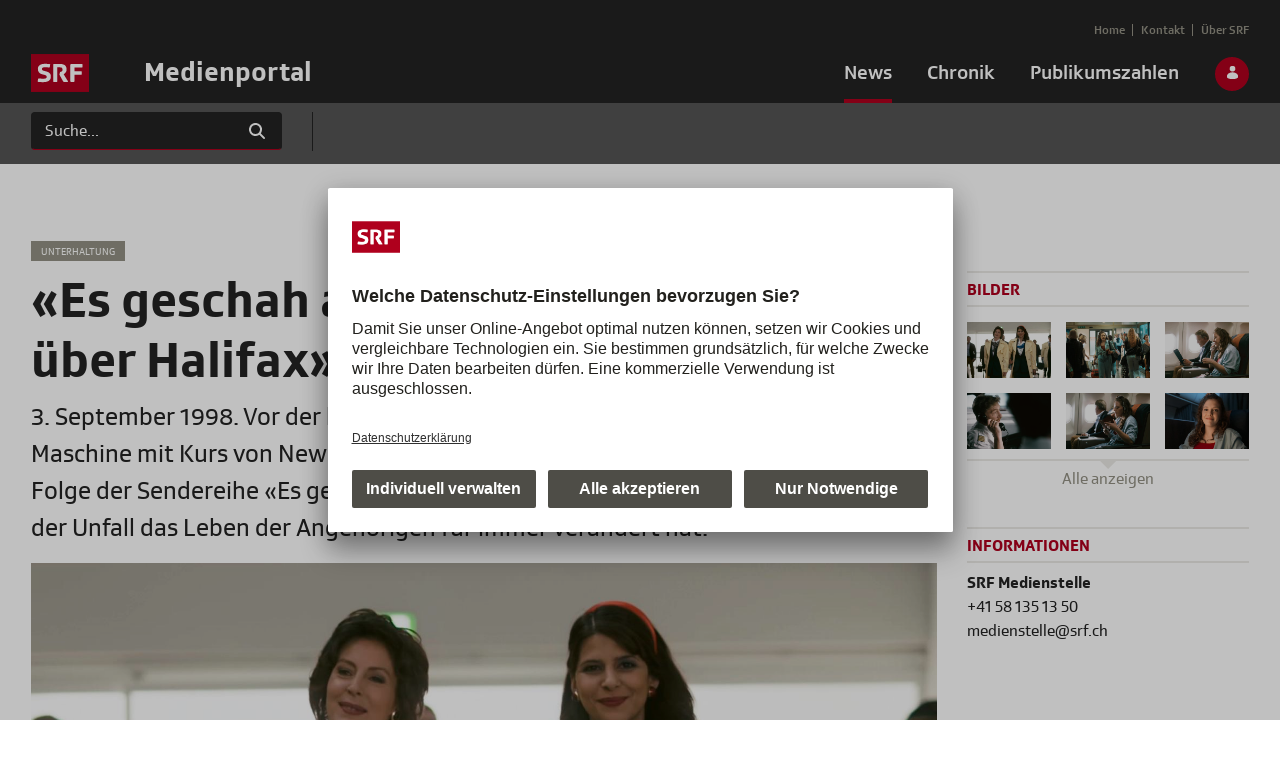

--- FILE ---
content_type: text/html;charset=UTF-8
request_url: https://medien.srf.ch/-/%C2%ABes-geschah-am%E2%80%A6-swissair-111-absturz-%C3%BCber-halifax%C2%BB
body_size: 188249
content:
































	
		
			<!DOCTYPE html>






























































<html class="ltr" dir="ltr" lang="de-DE">

<head>
  <title>«Es geschah am… Swissair 111 &#8211; Absturz über Halifax» - Medienportal - SRF</title>

  <meta content="initial-scale=1.0, width=device-width" name="viewport" />
  <meta name="theme-color" content="#333" />
  <meta name="msapplication-navbutton-color" content="#333">
  <meta name="apple-mobile-web-app-capable" content="yes">
  <meta name="apple-mobile-web-app-status-bar-style" content="black-translucent">

  <link rel="stylesheet" type="text/css" href="//cdnjs.cloudflare.com/ajax/libs/slick-carousel/1.9.0/slick.min.css" />
  <link rel="stylesheet" type="text/css" href="//cdnjs.cloudflare.com/ajax/libs/fancybox/3.3.5/jquery.fancybox.min.css" />

  <!-- block scripts until cookies are accepted -->
  <script id="usercentrics-cmp" src="https://app.usercentrics.eu/browser-ui/latest/loader.js" data-ruleset-id="v-iWtbAROO9yrr" async></script>

  <!-- Google Analytics -->
  <!-- type and data attribute are required: https://help.etrusted.com/hc/de/articles/4407511703313-Consent-Manager-Allgemeine-Anleitung-zur-Einbindung -->
  <script type="text/plain" data-usercentrics="Google Analytics">
    (function(i,s,o,g,r,a,m){i['GoogleAnalyticsObject']=r;i[r]=i[r]||function(){
      (i[r].q=i[r].q||[]).push(arguments)},i[r].l=1*new Date();a=s.createElement(o),
      m=s.getElementsByTagName(o)[0];a.async=1;a.src=g;m.parentNode.insertBefore(a,m)
    })(window,document,'script','https://www.google-analytics.com/analytics.js','ga');

    ga('create', 'UA-37570361-1', 'auto');
    ga('send', 'pageview');
  </script>
  <!-- End Google Analytics -->
































<meta content="text/html; charset=UTF-8" http-equiv="content-type" />









<meta content="3. September 1998. Vor der kanadischen Küste bei Halifax stürzt eine Swissair-Maschine mit Kurs von New York nach Genf ab. 229 Menschen sterben." lang="de-DE" name="description" />


<script type="importmap">{"imports":{"react-dom":"/o/frontend-js-react-web/__liferay__/exports/react-dom.js","@clayui/breadcrumb":"/o/frontend-taglib-clay/__liferay__/exports/@clayui$breadcrumb.js","@clayui/form":"/o/frontend-taglib-clay/__liferay__/exports/@clayui$form.js","@clayui/popover":"/o/frontend-taglib-clay/__liferay__/exports/@clayui$popover.js","@clayui/charts":"/o/frontend-taglib-clay/__liferay__/exports/@clayui$charts.js","@clayui/shared":"/o/frontend-taglib-clay/__liferay__/exports/@clayui$shared.js","@clayui/localized-input":"/o/frontend-taglib-clay/__liferay__/exports/@clayui$localized-input.js","@clayui/modal":"/o/frontend-taglib-clay/__liferay__/exports/@clayui$modal.js","@clayui/empty-state":"/o/frontend-taglib-clay/__liferay__/exports/@clayui$empty-state.js","react":"/o/frontend-js-react-web/__liferay__/exports/react.js","@clayui/color-picker":"/o/frontend-taglib-clay/__liferay__/exports/@clayui$color-picker.js","@clayui/navigation-bar":"/o/frontend-taglib-clay/__liferay__/exports/@clayui$navigation-bar.js","@clayui/pagination":"/o/frontend-taglib-clay/__liferay__/exports/@clayui$pagination.js","@clayui/icon":"/o/frontend-taglib-clay/__liferay__/exports/@clayui$icon.js","@clayui/table":"/o/frontend-taglib-clay/__liferay__/exports/@clayui$table.js","@clayui/autocomplete":"/o/frontend-taglib-clay/__liferay__/exports/@clayui$autocomplete.js","@clayui/slider":"/o/frontend-taglib-clay/__liferay__/exports/@clayui$slider.js","@clayui/management-toolbar":"/o/frontend-taglib-clay/__liferay__/exports/@clayui$management-toolbar.js","@clayui/multi-select":"/o/frontend-taglib-clay/__liferay__/exports/@clayui$multi-select.js","@clayui/nav":"/o/frontend-taglib-clay/__liferay__/exports/@clayui$nav.js","@clayui/time-picker":"/o/frontend-taglib-clay/__liferay__/exports/@clayui$time-picker.js","@clayui/provider":"/o/frontend-taglib-clay/__liferay__/exports/@clayui$provider.js","@clayui/upper-toolbar":"/o/frontend-taglib-clay/__liferay__/exports/@clayui$upper-toolbar.js","@clayui/loading-indicator":"/o/frontend-taglib-clay/__liferay__/exports/@clayui$loading-indicator.js","@clayui/panel":"/o/frontend-taglib-clay/__liferay__/exports/@clayui$panel.js","@clayui/drop-down":"/o/frontend-taglib-clay/__liferay__/exports/@clayui$drop-down.js","@clayui/list":"/o/frontend-taglib-clay/__liferay__/exports/@clayui$list.js","@clayui/date-picker":"/o/frontend-taglib-clay/__liferay__/exports/@clayui$date-picker.js","@clayui/label":"/o/frontend-taglib-clay/__liferay__/exports/@clayui$label.js","@clayui/data-provider":"/o/frontend-taglib-clay/__liferay__/exports/@clayui$data-provider.js","@liferay/frontend-js-api/data-set":"/o/frontend-js-dependencies-web/__liferay__/exports/@liferay$js-api$data-set.js","@clayui/core":"/o/frontend-taglib-clay/__liferay__/exports/@clayui$core.js","@liferay/language/":"/o/js/language/","@clayui/pagination-bar":"/o/frontend-taglib-clay/__liferay__/exports/@clayui$pagination-bar.js","@clayui/layout":"/o/frontend-taglib-clay/__liferay__/exports/@clayui$layout.js","@clayui/multi-step-nav":"/o/frontend-taglib-clay/__liferay__/exports/@clayui$multi-step-nav.js","@liferay/frontend-js-api":"/o/frontend-js-dependencies-web/__liferay__/exports/@liferay$js-api.js","@clayui/css":"/o/frontend-taglib-clay/__liferay__/exports/@clayui$css.js","@clayui/toolbar":"/o/frontend-taglib-clay/__liferay__/exports/@clayui$toolbar.js","@clayui/alert":"/o/frontend-taglib-clay/__liferay__/exports/@clayui$alert.js","@clayui/badge":"/o/frontend-taglib-clay/__liferay__/exports/@clayui$badge.js","@clayui/link":"/o/frontend-taglib-clay/__liferay__/exports/@clayui$link.js","@clayui/card":"/o/frontend-taglib-clay/__liferay__/exports/@clayui$card.js","@clayui/progress-bar":"/o/frontend-taglib-clay/__liferay__/exports/@clayui$progress-bar.js","@clayui/tooltip":"/o/frontend-taglib-clay/__liferay__/exports/@clayui$tooltip.js","@clayui/button":"/o/frontend-taglib-clay/__liferay__/exports/@clayui$button.js","@clayui/tabs":"/o/frontend-taglib-clay/__liferay__/exports/@clayui$tabs.js","@clayui/sticker":"/o/frontend-taglib-clay/__liferay__/exports/@clayui$sticker.js"},"scopes":{}}</script><script data-senna-track="temporary">var Liferay = window.Liferay || {};Liferay.Icons = Liferay.Icons || {};Liferay.Icons.controlPanelSpritemap = 'https://medien.srf.ch/o/admin-theme/images/clay/icons.svg'; Liferay.Icons.spritemap = 'https://medien.srf.ch/o/srf-medien-theme/images/clay/icons.svg';</script>
<script data-senna-track="permanent" type="text/javascript">window.Liferay = window.Liferay || {}; window.Liferay.CSP = {nonce: ''};</script>
<script data-senna-track="permanent" src="/combo?browserId=chrome&minifierType=js&languageId=de_DE&t=1768927772620&/o/frontend-js-jquery-web/jquery/jquery.min.js&/o/frontend-js-jquery-web/jquery/init.js&/o/frontend-js-jquery-web/jquery/ajax.js&/o/frontend-js-jquery-web/jquery/bootstrap.bundle.min.js&/o/frontend-js-jquery-web/jquery/collapsible_search.js&/o/frontend-js-jquery-web/jquery/fm.js&/o/frontend-js-jquery-web/jquery/form.js&/o/frontend-js-jquery-web/jquery/popper.min.js&/o/frontend-js-jquery-web/jquery/side_navigation.js" type="text/javascript"></script>
<link data-senna-track="temporary" href="https://medien.srf.ch/-/%C2%ABes-geschah-am%E2%80%A6-swissair-111-absturz-%C3%BCber-halifax%C2%BB" rel="canonical" />
<link data-senna-track="temporary" href="https://medien.srf.ch/-/%C2%ABes-geschah-am%E2%80%A6-swissair-111-absturz-%C3%BCber-halifax%C2%BB" hreflang="de-DE" rel="alternate" />
<link data-senna-track="temporary" href="https://medien.srf.ch/-/%C2%ABes-geschah-am%E2%80%A6-swissair-111-absturz-%C3%BCber-halifax%C2%BB" hreflang="x-default" rel="alternate" />
<meta property="og:description" content="3. September 1998. Vor der kanadischen Küste bei Halifax stürzt eine Swissair-Maschine mit Kurs von New York nach Genf ab. 229 Menschen sterben.">
<meta property="og:locale" content="de_DE">
<meta property="og:locale:alternate" content="de_DE">
<meta property="og:site_name" content="Medienportal">
<meta property="og:title" content="«Es geschah am… Swissair 111 – Absturz über Halifax» - Medienportal">
<meta property="og:type" content="website">
<meta property="og:url" content="https://medien.srf.ch/-/%C2%ABes-geschah-am%E2%80%A6-swissair-111-absturz-%C3%BCber-halifax%C2%BB">


<link href="https://medien.srf.ch/o/srf-medien-theme/images/favicon.ico" rel="apple-touch-icon" />
<link href="https://medien.srf.ch/o/srf-medien-theme/images/favicon.ico" rel="icon" />



<link class="lfr-css-file" data-senna-track="temporary" href="https://medien.srf.ch/o/srf-medien-theme/css/clay.css?browserId=chrome&amp;themeId=srfmedientheme_WAR_srfmedientheme&amp;minifierType=css&amp;languageId=de_DE&amp;t=1759758582000" id="liferayAUICSS" rel="stylesheet" type="text/css" />









	<link href="/combo?browserId=chrome&amp;minifierType=css&amp;themeId=srfmedientheme_WAR_srfmedientheme&amp;languageId=de_DE&amp;com_liferay_asset_publisher_web_portlet_AssetPublisherPortlet_INSTANCE_rTInp4OTKQKl:%2Fo%2Fasset-publisher-web%2Fcss%2Fmain.css&amp;com_liferay_commerce_product_asset_categories_navigation_web_internal_portlet_CPAssetCategoriesNavigationPortlet_INSTANCE_cpAssetCategoriesNavigationPortlet_navigation_menu:%2Fo%2Fcommerce-product-asset-categories-navigation-web%2Fcss%2Fmain.css&amp;com_liferay_journal_content_web_portlet_JournalContentPortlet_INSTANCE_pagefooter:%2Fo%2Fjournal-content-web%2Fcss%2Fmain.css&amp;com_liferay_product_navigation_product_menu_web_portlet_ProductMenuPortlet:%2Fo%2Fproduct-navigation-product-menu-web%2Fcss%2Fmain.css&amp;com_liferay_product_navigation_user_personal_bar_web_portlet_ProductNavigationUserPersonalBarPortlet:%2Fo%2Fproduct-navigation-user-personal-bar-web%2Fcss%2Fmain.css&amp;com_liferay_site_navigation_menu_web_portlet_SiteNavigationMenuPortlet_INSTANCE_main_navigation_menu:%2Fo%2Fsite-navigation-menu-web%2Fcss%2Fmain.css&amp;t=1759758582000" rel="stylesheet" type="text/css"
 data-senna-track="temporary" id="e3c5ac56" />








<script type="text/javascript" data-senna-track="temporary">
	// <![CDATA[
		var Liferay = Liferay || {};

		Liferay.Browser = {
			acceptsGzip: function () {
				return true;
			},

			

			getMajorVersion: function () {
				return 131.0;
			},

			getRevision: function () {
				return '537.36';
			},
			getVersion: function () {
				return '131.0';
			},

			

			isAir: function () {
				return false;
			},
			isChrome: function () {
				return true;
			},
			isEdge: function () {
				return false;
			},
			isFirefox: function () {
				return false;
			},
			isGecko: function () {
				return true;
			},
			isIe: function () {
				return false;
			},
			isIphone: function () {
				return false;
			},
			isLinux: function () {
				return false;
			},
			isMac: function () {
				return true;
			},
			isMobile: function () {
				return false;
			},
			isMozilla: function () {
				return false;
			},
			isOpera: function () {
				return false;
			},
			isRtf: function () {
				return true;
			},
			isSafari: function () {
				return true;
			},
			isSun: function () {
				return false;
			},
			isWebKit: function () {
				return true;
			},
			isWindows: function () {
				return false;
			}
		};

		Liferay.Data = Liferay.Data || {};

		Liferay.Data.ICONS_INLINE_SVG = true;

		Liferay.Data.NAV_SELECTOR = '#navigation';

		Liferay.Data.NAV_SELECTOR_MOBILE = '#navigationCollapse';

		Liferay.Data.isCustomizationView = function () {
			return false;
		};

		Liferay.Data.notices = [
			
		];

		(function () {
			var available = {};

			var direction = {};

			

				available['de_DE'] = 'Deutsch\x20\x28Deutschland\x29';
				direction['de_DE'] = 'ltr';

			

			let _cache = {};

			if (Liferay && Liferay.Language && Liferay.Language._cache) {
				_cache = Liferay.Language._cache;
			}

			Liferay.Language = {
				_cache,
				available,
				direction,
				get: function(key) {
					let value = Liferay.Language._cache[key];

					if (value === undefined) {
						value = key;
					}

					return value;
				}
			};
		})();

		var featureFlags = {"LPD-10964":false,"LPS-193884":false,"LPD-30371":false,"LPS-178642":false,"LPS-193005":false,"LPD-31789":false,"LPD-10562":false,"LPD-11212":false,"LPS-114786":false,"COMMERCE-8087":false,"LPD-13311":true,"LRAC-10757":false,"LPS-180090":false,"LPS-178052":false,"LPS-189856":false,"LPD-21414":false,"LPS-185892":false,"LPS-186620":false,"LPD-10727":false,"LPS-184404":false,"LPS-198183":false,"LPD-35678":false,"LPD-6378":true,"LPS-153714":false,"LPS-96845":false,"LPD-11848":false,"LPS-170670":false,"LPD-7822":false,"LPS-169981":false,"LPS-177027":false,"LPD-11003":false,"LPD-32247":false,"LPS-135430":false,"LPD-20556":false,"LPS-134060":false,"LPS-164563":false,"LPD-28830":false,"LPD-27222":false,"LPS-122920":false,"LPS-199086":false,"LPD-35128":false,"LPD-10588":false,"LPD-13778":true,"LPD-11313":false,"LPD-6368":false,"LPS-202104":false,"LPD-19955":false,"LPS-187142":false,"LPD-35443":false,"LPD-15596":false,"LPD-11232":false,"LPS-196935":true,"LPS-176691":false,"LPS-197909":false,"LPD-29516":false,"COMMERCE-8949":false,"LPD-11228":false,"LPS-153813":false,"LPD-17809":false,"COMMERCE-13024":false,"LPS-165482":false,"LPS-193551":false,"LPS-197477":false,"LPS-174816":false,"LPS-186360":false,"LPD-32867":false,"LPS-153332":false,"LPD-35013":true,"LPS-179669":false,"LPS-174417":false,"LPD-11147":false,"LPD-31212":false,"LPD-18221":false,"LPS-155284":false,"LRAC-15017":false,"LPD-19870":false,"LPS-200108":false,"LPD-20131":false,"LPS-159643":false,"LPS-129412":false,"LPD-21265":false,"LPS-169837":false,"LPD-20379":false};

		Liferay.FeatureFlags = Object.keys(featureFlags).reduce(
			(acc, key) => ({
				...acc, [key]: featureFlags[key] === 'true' || featureFlags[key] === true
			}), {}
		);

		Liferay.PortletKeys = {
			DOCUMENT_LIBRARY: 'com_liferay_document_library_web_portlet_DLPortlet',
			DYNAMIC_DATA_MAPPING: 'com_liferay_dynamic_data_mapping_web_portlet_DDMPortlet',
			ITEM_SELECTOR: 'com_liferay_item_selector_web_portlet_ItemSelectorPortlet'
		};

		Liferay.PropsValues = {
			JAVASCRIPT_SINGLE_PAGE_APPLICATION_TIMEOUT: 0,
			UPLOAD_SERVLET_REQUEST_IMPL_MAX_SIZE: 209715200
		};

		Liferay.ThemeDisplay = {

			

			
				getLayoutId: function () {
					return '20';
				},

				

				getLayoutRelativeControlPanelURL: function () {
					return '/group/guest/~/control_panel/manage?p_p_id=com_liferay_asset_publisher_web_portlet_AssetPublisherPortlet_INSTANCE_rTInp4OTKQKl';
				},

				getLayoutRelativeURL: function () {
					return '/news/bilder/detail';
				},
				getLayoutURL: function () {
					return 'https://medien.srf.ch/news/bilder/detail';
				},
				getParentLayoutId: function () {
					return '16';
				},
				isControlPanel: function () {
					return false;
				},
				isPrivateLayout: function () {
					return 'false';
				},
				isVirtualLayout: function () {
					return false;
				},
			

			getBCP47LanguageId: function () {
				return 'de-DE';
			},
			getCanonicalURL: function () {

				

				return 'https\x3a\x2f\x2fmedien\x2esrf\x2ech\x2f-\x2f\x25C2\x25ABes-geschah-am\x25E2\x2580\x25A6-swissair-111-absturz-\x25C3\x25BCber-halifax\x25C2\x25BB';
			},
			getCDNBaseURL: function () {
				return 'https://medien.srf.ch';
			},
			getCDNDynamicResourcesHost: function () {
				return '';
			},
			getCDNHost: function () {
				return '';
			},
			getCompanyGroupId: function () {
				return '20151';
			},
			getCompanyId: function () {
				return '20115';
			},
			getDefaultLanguageId: function () {
				return 'de_DE';
			},
			getDoAsUserIdEncoded: function () {
				return '';
			},
			getLanguageId: function () {
				return 'de_DE';
			},
			getParentGroupId: function () {
				return '20142';
			},
			getPathContext: function () {
				return '';
			},
			getPathImage: function () {
				return '/image';
			},
			getPathJavaScript: function () {
				return '/o/frontend-js-web';
			},
			getPathMain: function () {
				return '/c';
			},
			getPathThemeImages: function () {
				return 'https://medien.srf.ch/o/srf-medien-theme/images';
			},
			getPathThemeRoot: function () {
				return '/o/srf-medien-theme';
			},
			getPlid: function () {
				return '37279';
			},
			getPortalURL: function () {
				return 'https://medien.srf.ch';
			},
			getRealUserId: function () {
				return '20119';
			},
			getRemoteAddr: function () {
				return '127.0.0.1';
			},
			getRemoteHost: function () {
				return '127.0.0.1';
			},
			getScopeGroupId: function () {
				return '20142';
			},
			getScopeGroupIdOrLiveGroupId: function () {
				return '20142';
			},
			getSessionId: function () {
				return '';
			},
			getSiteAdminURL: function () {
				return 'https://medien.srf.ch/group/guest/~/control_panel/manage?p_p_lifecycle=0&p_p_state=maximized&p_p_mode=view';
			},
			getSiteGroupId: function () {
				return '20142';
			},
			getURLControlPanel: function () {
				return '/group/control_panel?refererPlid=37279';
			},
			getURLHome: function () {
				return 'https\x3a\x2f\x2fmedien\x2esrf\x2ech\x2fweb\x2fguest';
			},
			getUserEmailAddress: function () {
				return '';
			},
			getUserId: function () {
				return '20119';
			},
			getUserName: function () {
				return '';
			},
			isAddSessionIdToURL: function () {
				return false;
			},
			isImpersonated: function () {
				return false;
			},
			isSignedIn: function () {
				return false;
			},

			isStagedPortlet: function () {
				
					
						return true;
					
					
			},

			isStateExclusive: function () {
				return false;
			},
			isStateMaximized: function () {
				return false;
			},
			isStatePopUp: function () {
				return false;
			}
		};

		var themeDisplay = Liferay.ThemeDisplay;

		Liferay.AUI = {

			

			getCombine: function () {
				return true;
			},
			getComboPath: function () {
				return '/combo/?browserId=chrome&minifierType=&languageId=de_DE&t=1759765750194&';
			},
			getDateFormat: function () {
				return '%d.%m.%Y';
			},
			getEditorCKEditorPath: function () {
				return '/o/frontend-editor-ckeditor-web';
			},
			getFilter: function () {
				var filter = 'raw';

				
					
						filter = 'min';
					
					

				return filter;
			},
			getFilterConfig: function () {
				var instance = this;

				var filterConfig = null;

				if (!instance.getCombine()) {
					filterConfig = {
						replaceStr: '.js' + instance.getStaticResourceURLParams(),
						searchExp: '\\.js$'
					};
				}

				return filterConfig;
			},
			getJavaScriptRootPath: function () {
				return '/o/frontend-js-web';
			},
			getPortletRootPath: function () {
				return '/html/portlet';
			},
			getStaticResourceURLParams: function () {
				return '?browserId=chrome&minifierType=&languageId=de_DE&t=1759765750194';
			}
		};

		Liferay.authToken = '0jJtiJJF';

		

		Liferay.currentURL = '\x2f-\x2f\x25C2\x25ABes-geschah-am\x25E2\x2580\x25A6-swissair-111-absturz-\x25C3\x25BCber-halifax\x25C2\x25BB';
		Liferay.currentURLEncoded = '\x252F-\x252F\x2525C2\x2525ABes-geschah-am\x2525E2\x252580\x2525A6-swissair-111-absturz-\x2525C3\x2525BCber-halifax\x2525C2\x2525BB';
	// ]]>
</script>

<script data-senna-track="temporary" type="text/javascript">window.__CONFIG__= {basePath: '',combine: true, defaultURLParams: null, explainResolutions: false, exposeGlobal: false, logLevel: 'warn', moduleType: 'module', namespace:'Liferay', nonce: '', reportMismatchedAnonymousModules: 'warn', resolvePath: '/o/js_resolve_modules', url: '/combo/?browserId=chrome&minifierType=js&languageId=de_DE&t=1759765750194&', waitTimeout: 60000};</script><script data-senna-track="permanent" src="/o/frontend-js-loader-modules-extender/loader.js?&mac=9WaMmhziBCkScHZwrrVcOR7VZF4=&browserId=chrome&languageId=de_DE&minifierType=js" type="text/javascript"></script><script data-senna-track="permanent" src="/combo?browserId=chrome&minifierType=js&languageId=de_DE&t=1759765750194&/o/frontend-js-aui-web/aui/aui/aui-min.js&/o/frontend-js-aui-web/liferay/modules.js&/o/frontend-js-aui-web/liferay/aui_sandbox.js&/o/frontend-js-aui-web/aui/attribute-base/attribute-base-min.js&/o/frontend-js-aui-web/aui/attribute-complex/attribute-complex-min.js&/o/frontend-js-aui-web/aui/attribute-core/attribute-core-min.js&/o/frontend-js-aui-web/aui/attribute-observable/attribute-observable-min.js&/o/frontend-js-aui-web/aui/attribute-extras/attribute-extras-min.js&/o/frontend-js-aui-web/aui/event-custom-base/event-custom-base-min.js&/o/frontend-js-aui-web/aui/event-custom-complex/event-custom-complex-min.js&/o/frontend-js-aui-web/aui/oop/oop-min.js&/o/frontend-js-aui-web/aui/aui-base-lang/aui-base-lang-min.js&/o/frontend-js-aui-web/liferay/dependency.js&/o/frontend-js-aui-web/liferay/util.js&/o/oauth2-provider-web/js/liferay.js&/o/frontend-js-web/liferay/dom_task_runner.js&/o/frontend-js-web/liferay/events.js&/o/frontend-js-web/liferay/lazy_load.js&/o/frontend-js-web/liferay/liferay.js&/o/frontend-js-web/liferay/global.bundle.js&/o/frontend-js-web/liferay/portlet.js&/o/frontend-js-web/liferay/workflow.js" type="text/javascript"></script>
<script data-senna-track="temporary" type="text/javascript">window.Liferay = Liferay || {}; window.Liferay.OAuth2 = {getAuthorizeURL: function() {return 'https://medien.srf.ch/o/oauth2/authorize';}, getBuiltInRedirectURL: function() {return 'https://medien.srf.ch/o/oauth2/redirect';}, getIntrospectURL: function() { return 'https://medien.srf.ch/o/oauth2/introspect';}, getTokenURL: function() {return 'https://medien.srf.ch/o/oauth2/token';}, getUserAgentApplication: function(externalReferenceCode) {return Liferay.OAuth2._userAgentApplications[externalReferenceCode];}, _userAgentApplications: {}}</script><script data-senna-track="temporary" type="text/javascript">try {var MODULE_MAIN='frontend-js-components-web@2.0.77/index';var MODULE_PATH='/o/frontend-js-components-web';/**
 * SPDX-FileCopyrightText: (c) 2000 Liferay, Inc. https://liferay.com
 * SPDX-License-Identifier: LGPL-2.1-or-later OR LicenseRef-Liferay-DXP-EULA-2.0.0-2023-06
 */

(function () {
	AUI().applyConfig({
		groups: {
			components: {

				// eslint-disable-next-line
				mainModule: MODULE_MAIN,
			},
		},
	});
})();
} catch(error) {console.error(error);}try {var MODULE_MAIN='exportimport-web@5.0.96/index';var MODULE_PATH='/o/exportimport-web';/**
 * SPDX-FileCopyrightText: (c) 2000 Liferay, Inc. https://liferay.com
 * SPDX-License-Identifier: LGPL-2.1-or-later OR LicenseRef-Liferay-DXP-EULA-2.0.0-2023-06
 */

(function () {
	AUI().applyConfig({
		groups: {
			exportimportweb: {
				base: MODULE_PATH + '/js/legacy/',
				combine: Liferay.AUI.getCombine(),
				filter: Liferay.AUI.getFilterConfig(),
				modules: {
					'liferay-export-import-export-import': {
						path: 'main.js',
						requires: [
							'aui-datatype',
							'aui-dialog-iframe-deprecated',
							'aui-modal',
							'aui-parse-content',
							'aui-toggler',
							'liferay-portlet-base',
							'liferay-util-window',
						],
					},
				},
				root: MODULE_PATH + '/js/legacy/',
			},
		},
	});
})();
} catch(error) {console.error(error);}try {var MODULE_MAIN='@liferay/document-library-web@6.0.193/index';var MODULE_PATH='/o/document-library-web';/**
 * SPDX-FileCopyrightText: (c) 2000 Liferay, Inc. https://liferay.com
 * SPDX-License-Identifier: LGPL-2.1-or-later OR LicenseRef-Liferay-DXP-EULA-2.0.0-2023-06
 */

(function () {
	AUI().applyConfig({
		groups: {
			dl: {
				base: MODULE_PATH + '/js/legacy/',
				combine: Liferay.AUI.getCombine(),
				filter: Liferay.AUI.getFilterConfig(),
				modules: {
					'document-library-upload-component': {
						path: 'DocumentLibraryUpload.js',
						requires: [
							'aui-component',
							'aui-data-set-deprecated',
							'aui-overlay-manager-deprecated',
							'aui-overlay-mask-deprecated',
							'aui-parse-content',
							'aui-progressbar',
							'aui-template-deprecated',
							'liferay-search-container',
							'querystring-parse-simple',
							'uploader',
						],
					},
				},
				root: MODULE_PATH + '/js/legacy/',
			},
		},
	});
})();
} catch(error) {console.error(error);}try {var MODULE_MAIN='@liferay/frontend-js-react-web@5.0.50/index';var MODULE_PATH='/o/frontend-js-react-web';/**
 * SPDX-FileCopyrightText: (c) 2000 Liferay, Inc. https://liferay.com
 * SPDX-License-Identifier: LGPL-2.1-or-later OR LicenseRef-Liferay-DXP-EULA-2.0.0-2023-06
 */

(function () {
	AUI().applyConfig({
		groups: {
			react: {

				// eslint-disable-next-line
				mainModule: MODULE_MAIN,
			},
		},
	});
})();
} catch(error) {console.error(error);}try {var MODULE_MAIN='frontend-editor-alloyeditor-web@5.0.54/index';var MODULE_PATH='/o/frontend-editor-alloyeditor-web';/**
 * SPDX-FileCopyrightText: (c) 2000 Liferay, Inc. https://liferay.com
 * SPDX-License-Identifier: LGPL-2.1-or-later OR LicenseRef-Liferay-DXP-EULA-2.0.0-2023-06
 */

(function () {
	AUI().applyConfig({
		groups: {
			alloyeditor: {
				base: MODULE_PATH + '/js/legacy/',
				combine: Liferay.AUI.getCombine(),
				filter: Liferay.AUI.getFilterConfig(),
				modules: {
					'liferay-alloy-editor': {
						path: 'alloyeditor.js',
						requires: [
							'aui-component',
							'liferay-portlet-base',
							'timers',
						],
					},
					'liferay-alloy-editor-source': {
						path: 'alloyeditor_source.js',
						requires: [
							'aui-debounce',
							'liferay-fullscreen-source-editor',
							'liferay-source-editor',
							'plugin',
						],
					},
				},
				root: MODULE_PATH + '/js/legacy/',
			},
		},
	});
})();
} catch(error) {console.error(error);}try {var MODULE_MAIN='calendar-web@5.0.102/index';var MODULE_PATH='/o/calendar-web';/**
 * SPDX-FileCopyrightText: (c) 2000 Liferay, Inc. https://liferay.com
 * SPDX-License-Identifier: LGPL-2.1-or-later OR LicenseRef-Liferay-DXP-EULA-2.0.0-2023-06
 */

(function () {
	AUI().applyConfig({
		groups: {
			calendar: {
				base: MODULE_PATH + '/js/legacy/',
				combine: Liferay.AUI.getCombine(),
				filter: Liferay.AUI.getFilterConfig(),
				modules: {
					'liferay-calendar-a11y': {
						path: 'calendar_a11y.js',
						requires: ['calendar'],
					},
					'liferay-calendar-container': {
						path: 'calendar_container.js',
						requires: [
							'aui-alert',
							'aui-base',
							'aui-component',
							'liferay-portlet-base',
						],
					},
					'liferay-calendar-date-picker-sanitizer': {
						path: 'date_picker_sanitizer.js',
						requires: ['aui-base'],
					},
					'liferay-calendar-interval-selector': {
						path: 'interval_selector.js',
						requires: ['aui-base', 'liferay-portlet-base'],
					},
					'liferay-calendar-interval-selector-scheduler-event-link': {
						path: 'interval_selector_scheduler_event_link.js',
						requires: ['aui-base', 'liferay-portlet-base'],
					},
					'liferay-calendar-list': {
						path: 'calendar_list.js',
						requires: [
							'aui-template-deprecated',
							'liferay-scheduler',
						],
					},
					'liferay-calendar-message-util': {
						path: 'message_util.js',
						requires: ['liferay-util-window'],
					},
					'liferay-calendar-recurrence-converter': {
						path: 'recurrence_converter.js',
						requires: [],
					},
					'liferay-calendar-recurrence-dialog': {
						path: 'recurrence.js',
						requires: [
							'aui-base',
							'liferay-calendar-recurrence-util',
						],
					},
					'liferay-calendar-recurrence-util': {
						path: 'recurrence_util.js',
						requires: ['aui-base', 'liferay-util-window'],
					},
					'liferay-calendar-reminders': {
						path: 'calendar_reminders.js',
						requires: ['aui-base'],
					},
					'liferay-calendar-remote-services': {
						path: 'remote_services.js',
						requires: [
							'aui-base',
							'aui-component',
							'liferay-calendar-util',
							'liferay-portlet-base',
						],
					},
					'liferay-calendar-session-listener': {
						path: 'session_listener.js',
						requires: ['aui-base', 'liferay-scheduler'],
					},
					'liferay-calendar-simple-color-picker': {
						path: 'simple_color_picker.js',
						requires: ['aui-base', 'aui-template-deprecated'],
					},
					'liferay-calendar-simple-menu': {
						path: 'simple_menu.js',
						requires: [
							'aui-base',
							'aui-template-deprecated',
							'event-outside',
							'event-touch',
							'widget-modality',
							'widget-position',
							'widget-position-align',
							'widget-position-constrain',
							'widget-stack',
							'widget-stdmod',
						],
					},
					'liferay-calendar-util': {
						path: 'calendar_util.js',
						requires: [
							'aui-datatype',
							'aui-io',
							'aui-scheduler',
							'aui-toolbar',
							'autocomplete',
							'autocomplete-highlighters',
						],
					},
					'liferay-scheduler': {
						path: 'scheduler.js',
						requires: [
							'async-queue',
							'aui-datatype',
							'aui-scheduler',
							'dd-plugin',
							'liferay-calendar-a11y',
							'liferay-calendar-message-util',
							'liferay-calendar-recurrence-converter',
							'liferay-calendar-recurrence-util',
							'liferay-calendar-util',
							'liferay-scheduler-event-recorder',
							'liferay-scheduler-models',
							'promise',
							'resize-plugin',
						],
					},
					'liferay-scheduler-event-recorder': {
						path: 'scheduler_event_recorder.js',
						requires: [
							'dd-plugin',
							'liferay-calendar-util',
							'resize-plugin',
						],
					},
					'liferay-scheduler-models': {
						path: 'scheduler_models.js',
						requires: [
							'aui-datatype',
							'dd-plugin',
							'liferay-calendar-util',
						],
					},
				},
				root: MODULE_PATH + '/js/legacy/',
			},
		},
	});
})();
} catch(error) {console.error(error);}try {var MODULE_MAIN='@liferay/frontend-js-state-web@1.0.28/index';var MODULE_PATH='/o/frontend-js-state-web';/**
 * SPDX-FileCopyrightText: (c) 2000 Liferay, Inc. https://liferay.com
 * SPDX-License-Identifier: LGPL-2.1-or-later OR LicenseRef-Liferay-DXP-EULA-2.0.0-2023-06
 */

(function () {
	AUI().applyConfig({
		groups: {
			state: {

				// eslint-disable-next-line
				mainModule: MODULE_MAIN,
			},
		},
	});
})();
} catch(error) {console.error(error);}try {var MODULE_MAIN='staging-processes-web@5.0.63/index';var MODULE_PATH='/o/staging-processes-web';/**
 * SPDX-FileCopyrightText: (c) 2000 Liferay, Inc. https://liferay.com
 * SPDX-License-Identifier: LGPL-2.1-or-later OR LicenseRef-Liferay-DXP-EULA-2.0.0-2023-06
 */

(function () {
	AUI().applyConfig({
		groups: {
			stagingprocessesweb: {
				base: MODULE_PATH + '/js/legacy/',
				combine: Liferay.AUI.getCombine(),
				filter: Liferay.AUI.getFilterConfig(),
				modules: {
					'liferay-staging-processes-export-import': {
						path: 'main.js',
						requires: [
							'aui-datatype',
							'aui-dialog-iframe-deprecated',
							'aui-modal',
							'aui-parse-content',
							'aui-toggler',
							'liferay-portlet-base',
							'liferay-util-window',
						],
					},
				},
				root: MODULE_PATH + '/js/legacy/',
			},
		},
	});
})();
} catch(error) {console.error(error);}try {var MODULE_MAIN='contacts-web@5.0.63/index';var MODULE_PATH='/o/contacts-web';/**
 * SPDX-FileCopyrightText: (c) 2000 Liferay, Inc. https://liferay.com
 * SPDX-License-Identifier: LGPL-2.1-or-later OR LicenseRef-Liferay-DXP-EULA-2.0.0-2023-06
 */

(function () {
	AUI().applyConfig({
		groups: {
			contactscenter: {
				base: MODULE_PATH + '/js/legacy/',
				combine: Liferay.AUI.getCombine(),
				filter: Liferay.AUI.getFilterConfig(),
				modules: {
					'liferay-contacts-center': {
						path: 'main.js',
						requires: [
							'aui-io-plugin-deprecated',
							'aui-toolbar',
							'autocomplete-base',
							'datasource-io',
							'json-parse',
							'liferay-portlet-base',
							'liferay-util-window',
						],
					},
				},
				root: MODULE_PATH + '/js/legacy/',
			},
		},
	});
})();
} catch(error) {console.error(error);}try {var MODULE_MAIN='portal-search-web@6.0.144/index';var MODULE_PATH='/o/portal-search-web';/**
 * SPDX-FileCopyrightText: (c) 2000 Liferay, Inc. https://liferay.com
 * SPDX-License-Identifier: LGPL-2.1-or-later OR LicenseRef-Liferay-DXP-EULA-2.0.0-2023-06
 */

(function () {
	AUI().applyConfig({
		groups: {
			search: {
				base: MODULE_PATH + '/js/',
				combine: Liferay.AUI.getCombine(),
				filter: Liferay.AUI.getFilterConfig(),
				modules: {
					'liferay-search-custom-range-facet': {
						path: 'custom_range_facet.js',
						requires: ['aui-form-validator'],
					},
				},
				root: MODULE_PATH + '/js/',
			},
		},
	});
})();
} catch(error) {console.error(error);}try {var MODULE_MAIN='dynamic-data-mapping-web@5.0.113/index';var MODULE_PATH='/o/dynamic-data-mapping-web';/**
 * SPDX-FileCopyrightText: (c) 2000 Liferay, Inc. https://liferay.com
 * SPDX-License-Identifier: LGPL-2.1-or-later OR LicenseRef-Liferay-DXP-EULA-2.0.0-2023-06
 */

(function () {
	const LiferayAUI = Liferay.AUI;

	AUI().applyConfig({
		groups: {
			ddm: {
				base: MODULE_PATH + '/js/legacy/',
				combine: Liferay.AUI.getCombine(),
				filter: LiferayAUI.getFilterConfig(),
				modules: {
					'liferay-ddm-form': {
						path: 'ddm_form.js',
						requires: [
							'aui-base',
							'aui-datatable',
							'aui-datatype',
							'aui-image-viewer',
							'aui-parse-content',
							'aui-set',
							'aui-sortable-list',
							'json',
							'liferay-form',
							'liferay-map-base',
							'liferay-translation-manager',
							'liferay-util-window',
						],
					},
					'liferay-portlet-dynamic-data-mapping': {
						condition: {
							trigger: 'liferay-document-library',
						},
						path: 'main.js',
						requires: [
							'arraysort',
							'aui-form-builder-deprecated',
							'aui-form-validator',
							'aui-map',
							'aui-text-unicode',
							'json',
							'liferay-menu',
							'liferay-translation-manager',
							'liferay-util-window',
							'text',
						],
					},
					'liferay-portlet-dynamic-data-mapping-custom-fields': {
						condition: {
							trigger: 'liferay-document-library',
						},
						path: 'custom_fields.js',
						requires: ['liferay-portlet-dynamic-data-mapping'],
					},
				},
				root: MODULE_PATH + '/js/legacy/',
			},
		},
	});
})();
} catch(error) {console.error(error);}</script>




<script type="text/javascript" data-senna-track="temporary">
	// <![CDATA[
		
			
				
		

		
	// ]]>
</script>





	
		

			

			
		
	












	













	
        <meta content="https://medien.srf.ch/-/" property="og:url">
        <meta content="article" property="og:type">
        <meta content="«Es geschah am… Swissair 111 – Absturz über Halifax»" property="og:title">
        <meta content="3. September 1998. Vor der kanadischen Küste bei Halifax stürzt eine Swissair-Maschine mit Kurs von New York nach Genf ab. 229 Menschen sterben. Die neue Folge der Sendereihe «Es geschah am…» rekapituliert die Tragödie und zeigt, wie der Unfall das Leben der Angehörigen für immer verändert hat." property="og:description">
        <meta content="https://medien.srf.ch/o/adaptive-media/image/17784632/thumb-1024/5926100.jpg" property="og:image">
        <meta content="Es geschah am - Swissair 111 - Absturz über Halifax. Die beiden Freundinnen Jeannine Pompili (gespielt von Jeanne Devos, li.) und Monique Riesen (gespielt von Lale Yavas, re.) stiegen in New York in zwei unterschiedliche Flieger: Pompili flog mit SR 111 nach Genf in den Tod, Riesen landete unversehrt in Zürich. 2021" property="og:image:alt">
        <meta name="twitter:card" content="summary_large_image">
      









<link class="lfr-css-file" data-senna-track="temporary" href="https://medien.srf.ch/o/srf-medien-theme/css/main.css?browserId=chrome&amp;themeId=srfmedientheme_WAR_srfmedientheme&amp;minifierType=css&amp;languageId=de_DE&amp;t=1759758582000" id="liferayThemeCSS" rel="stylesheet" type="text/css" />








	<style data-senna-track="senna" type="text/css">

		

			

				

					

#p_p_id_com_liferay_asset_publisher_web_portlet_AssetPublisherPortlet_INSTANCE_rTInp4OTKQKl_ .portlet-content {

}




				

			

		

			

				

					

#p_p_id_com_liferay_asset_publisher_web_portlet_RelatedAssetsPortlet_INSTANCE_u4aNlYQfnLOi_ .portlet-content {

}




				

			

		

			

		

			

				

					

#p_p_id_com_liferay_journal_content_web_portlet_JournalContentPortlet_INSTANCE_pagefooter_ .portlet-content {
background-color: #;
border-top-color: #;
border-right-color: #;
border-bottom-color: #;
border-left-color: #;
color: #
}




				

			

		

			

		

			

		

			

				

					

#p_p_id_com_liferay_site_navigation_menu_web_portlet_SiteNavigationMenuPortlet_INSTANCE_main_navigation_menu_ .portlet-content {
background-color: #;
border-top-color: #;
border-right-color: #;
border-bottom-color: #;
border-left-color: #;
color: #
}




				

			

		

			

				

					

#p_p_id_com_liferay_site_navigation_menu_web_portlet_SiteNavigationMenuPortlet_INSTANCE_meta_navigation_menu_ .portlet-content {
background-color: #;
border-top-color: #;
border-right-color: #;
border-bottom-color: #;
border-left-color: #;
color: #
}




				

			

		

			

		

	</style>


<style data-senna-track="temporary" type="text/css">
</style>
<link data-senna-track="permanent" href="/o/frontend-js-aui-web/alloy_ui.css?&mac=favIEq7hPo8AEd6k+N5OVADEEls=&browserId=chrome&languageId=de_DE&minifierType=css&themeId=srfmedientheme_WAR_srfmedientheme" rel="stylesheet"></link>
<script type="module">
import {init} from '/o/frontend-js-spa-web/__liferay__/index.js';
{
init({"navigationExceptionSelectors":":not([target=\"_blank\"]):not([data-senna-off]):not([data-resource-href]):not([data-cke-saved-href]):not([data-cke-saved-href])","cacheExpirationTime":-1,"clearScreensCache":true,"portletsBlacklist":["com_liferay_login_web_portlet_CreateAccountPortlet","com_liferay_nested_portlets_web_portlet_NestedPortletsPortlet","com_liferay_site_navigation_directory_web_portlet_SitesDirectoryPortlet","com_liferay_questions_web_internal_portlet_QuestionsPortlet","com_liferay_account_admin_web_internal_portlet_AccountUsersRegistrationPortlet","com_liferay_login_web_portlet_ForgotPasswordPortlet","com_liferay_portal_language_override_web_internal_portlet_PLOPortlet","com_liferay_login_web_portlet_LoginPortlet","com_liferay_login_web_portlet_FastLoginPortlet"],"excludedTargetPortlets":["com_liferay_users_admin_web_portlet_UsersAdminPortlet","com_liferay_server_admin_web_portlet_ServerAdminPortlet"],"validStatusCodes":[221,490,494,499,491,492,493,495,220],"debugEnabled":false,"loginRedirect":"","excludedPaths":["/c/document_library","/documents","/image"],"preloadCSS":false,"userNotification":{"message":"Dieser Vorgang dauert länger als erwartet.","title":"Hoppla","timeout":30000},"requestTimeout":0});
}

</script>





<script type="text/javascript">
Liferay.on(
	'ddmFieldBlur', function(event) {
		if (window.Analytics) {
			Analytics.send(
				'fieldBlurred',
				'Form',
				{
					fieldName: event.fieldName,
					focusDuration: event.focusDuration,
					formId: event.formId,
					formPageTitle: event.formPageTitle,
					page: event.page,
					title: event.title
				}
			);
		}
	}
);

Liferay.on(
	'ddmFieldFocus', function(event) {
		if (window.Analytics) {
			Analytics.send(
				'fieldFocused',
				'Form',
				{
					fieldName: event.fieldName,
					formId: event.formId,
					formPageTitle: event.formPageTitle,
					page: event.page,
					title:event.title
				}
			);
		}
	}
);

Liferay.on(
	'ddmFormPageShow', function(event) {
		if (window.Analytics) {
			Analytics.send(
				'pageViewed',
				'Form',
				{
					formId: event.formId,
					formPageTitle: event.formPageTitle,
					page: event.page,
					title: event.title
				}
			);
		}
	}
);

Liferay.on(
	'ddmFormSubmit', function(event) {
		if (window.Analytics) {
			Analytics.send(
				'formSubmitted',
				'Form',
				{
					formId: event.formId,
					title: event.title
				}
			);
		}
	}
);

Liferay.on(
	'ddmFormView', function(event) {
		if (window.Analytics) {
			Analytics.send(
				'formViewed',
				'Form',
				{
					formId: event.formId,
					title: event.title
				}
			);
		}
	}
);

</script><script>

</script>









<script type="text/javascript" data-senna-track="temporary">
	if (window.Analytics) {
		window._com_liferay_document_library_analytics_isViewFileEntry = false;
	}
</script>






















  <link rel="icon" type="image/png" sizes="16x16" href="https://medien.srf.ch/o/srf-medien-theme/images/favicon.ico">
  <!-- sticky -->
  <script src="https://medien.srf.ch/o/srf-medien-theme/js/vendor/jquery.sticky.js"></script>
  <script src="https://medien.srf.ch/o/srf-medien-theme/js/vendor/jQuery.headroom.min.js"></script>
  <script src="https://medien.srf.ch/o/srf-medien-theme/js/vendor/headroom.min.js"></script>

  <script data-senna-track="temporary" src="https://medien.srf.ch/o/srf-medien-theme/js/utils.js?t=1759758582000"></script>
  <script data-senna-track="temporary" src="https://medien.srf.ch/o/srf-medien-theme/js/lazyAssetPublisher.js?t=1759758582000"></script>
  <!-- utility function for opening log in modal -->
  <script src="https://medien.srf.ch/o/srf-medien-theme/js/loginLinks.js?t=1759758582000"></script>

  <link rel="stylesheet" href="/o/srf-medien-theme/wow_book/wow_book.css" type="text/css" />
  <script src="//cdnjs.cloudflare.com/ajax/libs/fancybox/3.3.5/jquery.fancybox.min.js"></script>
  <script src="/o/srf-medien-theme/wow_book/pdf.combined.min.js"></script>
  <script src="/o/srf-medien-theme/wow_book/wow_book.min.js"></script>
</head>


<body class="chrome   yui3-skin-sam guest-site signed-out public-page site has-no-control-menu">


<div id="wrapper" class="wrapper">
  <header class="banner" id="banner" role="banner">
    <div class="header container-fluid container-fluid-max-xl">
      <div class="custom-navbar-header navbar-header-left-xs">

        <a class="logo custom-logo" href="https://medien.srf.ch"
           title="Gehe zu Medienportal">
          <img src="https://medien.srf.ch/o/srf-medien-theme/images/logos/SRF-RGB.svg" height="38" alt="">
              <span class="site-name" title="Gehe zu Medienportal">
              Medienportal
            </span>
        </a>

      </div>

      <div class="custom-navbar-header navbar-header-right heading" id="heading">

    <div class="user-avatar">
        <a href="/c/portal/login" class="sign-in text-default">
            <svg aria-hidden="true" class="lexicon-icon lexicon-icon-user" focusable="false"><use href="/o/srf-medien-theme/images/clay/icons.svg#user">
                </use>
            </svg>
        </a>
    </div>

          <button aria-controls="navigation" aria-expanded="false" class="collapsed navbar-toggler"
                  data-target="#navigationCollapse" data-toggle="collapse" type="button">
            <span class="icon-bar"></span>
            <span class="icon-bar"></span>
            <span class="icon-bar"></span>
          </button>
      </div>

<div aria-expanded="false" class="collapse navigation-collapse navigationCollapse" id="navigationCollapse">
    <nav class="sort-pages modify-pages site-navigation navigation" id="navigation" role="navigation">
      <div class="main-nav">






































































	

	<div class="portlet-boundary portlet-boundary_com_liferay_site_navigation_menu_web_portlet_SiteNavigationMenuPortlet_  portlet-static portlet-static-end srf-no-space portlet-navigation " id="p_p_id_com_liferay_site_navigation_menu_web_portlet_SiteNavigationMenuPortlet_INSTANCE_main_navigation_menu_">
		<span id="p_com_liferay_site_navigation_menu_web_portlet_SiteNavigationMenuPortlet_INSTANCE_main_navigation_menu"></span>




	

	
		
			


































	
		
<section class="portlet" id="portlet_com_liferay_site_navigation_menu_web_portlet_SiteNavigationMenuPortlet_INSTANCE_main_navigation_menu">


    <div class="portlet-content">

            <div class="autofit-float autofit-row portlet-header mb-0">

            </div>

        
			<div class=" portlet-content-container">
				


	<div class="portlet-body">



	
		
			
				
					







































	

	








	

				

				
					
						


	

		




















	
	

		

		

		
	<div class="navbar" id="navbar_com_liferay_site_navigation_menu_web_portlet_SiteNavigationMenuPortlet_INSTANCE_main_navigation_menu">
		<ul aria-label="Seiten der Site" class="nav navbar-nav navbar-site" role="menubar">







					<li class="lfr-nav-item selected active" id="layout_2" aria-selected='true' role="presentation">
						<a aria-labelledby="layout_2"  class="" href='https://medien.srf.ch/news'  role="menuitem">
							<span> News </span>
						</a>

					</li>





					<li class="lfr-nav-item" id="layout_5"  role="presentation">
						<a aria-labelledby="layout_5"  class="" href='https://medien.srf.ch/chronik'  role="menuitem">
							<span> Chronik </span>
						</a>

					</li>





					<li class="lfr-nav-item" id="layout_6"  role="presentation">
						<a aria-labelledby="layout_6"  class="" href='https://medien.srf.ch/publikumszahlen'  role="menuitem">
							<span> Publikumszahlen </span>
						</a>

					</li>
		</ul>
	</div>

	
	
	


	
	
					
				
			
		
	
	


	</div>

			</div>
		
    </div>
</section>
	

		
		







	</div>






      </div>

      <div class="service-nav">






































































	

	<div class="portlet-boundary portlet-boundary_com_liferay_site_navigation_menu_web_portlet_SiteNavigationMenuPortlet_  portlet-static portlet-static-end srf-no-space portlet-navigation " id="p_p_id_com_liferay_site_navigation_menu_web_portlet_SiteNavigationMenuPortlet_INSTANCE_meta_navigation_menu_">
		<span id="p_com_liferay_site_navigation_menu_web_portlet_SiteNavigationMenuPortlet_INSTANCE_meta_navigation_menu"></span>




	

	
		
			


































	
		
<section class="portlet" id="portlet_com_liferay_site_navigation_menu_web_portlet_SiteNavigationMenuPortlet_INSTANCE_meta_navigation_menu">


    <div class="portlet-content">

            <div class="autofit-float autofit-row portlet-header mb-0">

            </div>

        
			<div class=" portlet-content-container">
				


	<div class="portlet-body">



	
		
			
				
					







































	

	








	

				

				
					
						


	

		




















	

		

		
			
				
	<div class="navbar" id="navbar_com_liferay_site_navigation_menu_web_portlet_SiteNavigationMenuPortlet_INSTANCE_meta_navigation_menu">
		<ul aria-label="Seiten der Site" class="nav navbar-nav navbar-site" role="menubar">







					<li class="lfr-nav-item" id="layout_16914101"  role="presentation">
						<a aria-labelledby="layout_16914101"  class="" href='https://medien.srf.ch/home'  role="menuitem">
							<span> Home </span>
						</a>

					</li>





					<li class="lfr-nav-item" id="layout_16914102"  role="presentation">
						<a aria-labelledby="layout_16914102"  class="" href='https://medien.srf.ch/kontakt'  role="menuitem">
							<span> Kontakt </span>
						</a>

					</li>





					<li class="lfr-nav-item" id="layout_16914103"  role="presentation">
						<a aria-labelledby="layout_16914103"  class="" href='https://www.srf.ch/unternehmen' target="_blank" role="menuitem">
							<span> Über SRF </span>
						</a>

					</li>
		</ul>
	</div>

			
			
		
	
	
	
	


	
	
					
				
			
		
	
	


	</div>

			</div>
		
    </div>
</section>
	

		
		







	</div>






      </div>
		</nav>
</div>
    </div>
  </header>

  <section id="content" class="content">





























	

		


















	
	
	
		<style type="text/css">
			.master-layout-fragment .portlet-header {
				display: none;
			}
		</style>

		

		<div class="srf-1-column" id="main-content" role="main">
	<section class="section-slider">
		<div class="container-fluid container-fluid-max-xl">
			<div class="portlet-layout row">
				<div class="col-md-12 portlet-column portlet-column-only" id="column-1">
					<div class="empty portlet-dropzone portlet-column-content portlet-column-content-only" id="layout-column_column-1"></div>
				</div>
			</div>
		</div>
	</section>
	<section class="section-filter first-pos-xs">
		<div class="container-fluid container-fluid-max-xl">
			<div class="portlet-layout row search-filter-row js-search-filter-parent">
				<div class="col-md-3 portlet-column portlet-column-first search-part js-search-part" id="column-2">
					<div class="search-container" role="search">
						<link href="/combo?browserId=chrome&amp;minifierType=css&amp;themeId=srfmedientheme_WAR_srfmedientheme&amp;languageId=de_DE&amp;com_liferay_portal_search_web_search_bar_portlet_SearchBarPortlet:%2Fo%2Fportal-search-web%2Fcss%2Fmain.css&amp;t=1759758582000" rel="stylesheet" type="text/css"
 />




































	

	<div class="portlet-boundary portlet-boundary_com_liferay_portal_search_web_search_bar_portlet_SearchBarPortlet_  portlet-static portlet-static-end srf-default-with-title portlet-search-bar " id="p_p_id_com_liferay_portal_search_web_search_bar_portlet_SearchBarPortlet_">
		<span id="p_com_liferay_portal_search_web_search_bar_portlet_SearchBarPortlet"></span>




	

	
		
			


































	
		
<section class="portlet" id="portlet_com_liferay_portal_search_web_search_bar_portlet_SearchBarPortlet">


    <div class="portlet-content">

            <div class="autofit-float autofit-row portlet-header mb-0">

            </div>

        
			<div class=" portlet-content-container">
				


	<div class="portlet-body">



	
		
			
				
					







































	

	








	

				

				
					
						


	

		


















	
	
		<form action="https://medien.srf.ch/suche" id="dkrk___fm" method="get" name="dkrk___fm">
			

			

			





































				
					
					
						<div class="search-bar">
							


































































	

		

		
			
				<input  class="field search-bar-empty-search-input form-control"  id="_com_liferay_portal_search_web_search_bar_portlet_SearchBarPortlet_emptySearchEnabled"    name="_com_liferay_portal_search_web_search_bar_portlet_SearchBarPortlet_emptySearchEnabled"     type="hidden" value="false"   />
			
		

		
	










							<div class="input-group search-bar-simple">
								
									
									
										<div class="input-group-item search-bar-keywords-input-wrapper">
											<input aria-label="Suchen" autocomplete="off" class="form-control input-group-inset input-group-inset-after search-bar-keywords-input" data-qa-id="searchInput" disabled="true" id="dkrk___q" name="q" placeholder="Suche..." title="Suchen" type="text" value="" />

											


































































	

		

		
			
				<input  class="field form-control"  id="_com_liferay_portal_search_web_search_bar_portlet_SearchBarPortlet_scope"    name="_com_liferay_portal_search_web_search_bar_portlet_SearchBarPortlet_scope"     type="hidden" value=""   />
			
		

		
	










											<div class="input-group-inset-item input-group-inset-item-after">
												<button class="btn btn-monospaced btn-unstyled search-bar-submit-button" disabled="disabled" type="submit" aria-label="Suchen" ><span class="inline-item"><svg class="lexicon-icon lexicon-icon-search" role="presentation"><use xlink:href="https://medien.srf.ch/o/srf-medien-theme/images/clay/icons.svg#search" /></svg></span></button>
											</div>
										</div>
									
								
							</div>
						</div>
					
				
			
		</form>

		
	


	
	
					
				
			
		
	
	


	</div>

			</div>
		
    </div>
</section>
	

		
		







	</div>







					</div>
					<div class="filter-icon js-filter-trigger hidden-sm hidden-md d-lg-none">
            <img src="https://medien.srf.ch/o/srf-medien-theme/images/icons/settings.png" alt="settings icon" />
          </div>
				</div>
				<div class="col-md-9 filter-part js-filter-part filter-part-hidden">
					<div class="portlet-column filter-part-column filter-part-first" id="column-3">
						<div class="empty portlet-dropzone portlet-column-content" id="layout-column_column-3"></div>
					</div>
					<div class="portlet-column portlet-column-last filter-part-column filter-part-second" id="column-4">
						<div class="empty portlet-dropzone portlet-column-content portlet-column-content-last" id="layout-column_column-4"></div>
					</div>
				</div>
			</div>
		</div>
	</section>
	<section class="section-content">
		<div class="container-fluid container-fluid-max-xl">
			<div class="portlet-layout row">
				<div class="col-md-12 portlet-column portlet-column-only js-empty-message-container" id="column-5">
										<div class="portlet-dropzone portlet-column-content portlet-column-content-only" id="layout-column_column-5">



































	

	<div class="portlet-boundary portlet-boundary_com_liferay_asset_publisher_web_portlet_AssetPublisherPortlet_  portlet-static portlet-static-end srf-default-no-title portlet-asset-publisher " id="p_p_id_com_liferay_asset_publisher_web_portlet_AssetPublisherPortlet_INSTANCE_rTInp4OTKQKl_">
		<span id="p_com_liferay_asset_publisher_web_portlet_AssetPublisherPortlet_INSTANCE_rTInp4OTKQKl"></span>




	

	
		
			


































	
		
<section class="portlet" id="portlet_com_liferay_asset_publisher_web_portlet_AssetPublisherPortlet_INSTANCE_rTInp4OTKQKl">


    <div class="portlet-content">

            <div class="autofit-float autofit-row portlet-header mb-0">

            </div>

        
			<div class=" portlet-content-container">
				


	<div class="portlet-body">



	
		
			
				
					







































	

	








	

				

				
					
						


	

		


























































  

    

    
    
      
    
    

    




































<div class="asset-full-content clearfix mb-5 default-asset-publisher show-asset-title " data-fragments-editor-item-id="29405-17784777" data-fragments-editor-item-type="fragments-editor-mapped-item" >

	

	

	
		<div class="align-items-center d-flex mb-2">
			<p class="component-title h4">
				
					<a class="header-back-to lfr-portal-tooltip" href="https://medien.srf.ch/news/bilder/detail/-/asset_publisher/rTInp4OTKQKl/?p_r_p_assetEntryId=17784782" title="Zurück" aria-label="Zurück" ><svg class="lexicon-icon lexicon-icon-angle-left" role="presentation" ><use xlink:href="https://medien.srf.ch/o/srf-medien-theme/images/clay/icons.svg#angle-left" /></svg></a>
				

				
					<span class="asset-title d-inline">
						«Es geschah am… Swissair 111 &#8211; Absturz über Halifax»
					</span>
				
			</p>

			
				
			
		</div>
	

	<span class="asset-anchor lfr-asset-anchor" id="17784782"></span>

	

	<div class="asset-content mb-3">
		














































	
	
	
		<div class="journal-content-article " data-analytics-asset-id="17784775" data-analytics-asset-title="«Es geschah am… Swissair 111 – Absturz über Halifax»" data-analytics-asset-type="web-content" data-analytics-web-content-resource-pk="17784777">
			

			<!-- Managed by liferay site initializer client extension -->

<!-- Managed by liferay site initializer client extension -->

<!-- Managed by liferay site initializer client extension -->

<!-- Managed by liferay site initializer client extension -->




<article class="news-detail">
  <div class="row">
    <div class="col-md-9">
      <div class="news-detail-tags">
        <div class="news-detail-news-type">
                  <span class="news-detail-tag tag">Unterhaltung</span>
        </div>
      </div>
      <h1 class="news-detail-title">«Es geschah am… Swissair 111 – Absturz über Halifax»</h1>
      <p class="lead news-detail-lead">
          3. September 1998. Vor der kanadischen Küste bei Halifax stürzt eine Swissair-Maschine mit Kurs von New York nach Genf ab. 229 Menschen sterben. Die neue Folge der Sendereihe «Es geschah am…» rekapituliert die Tragödie und zeigt, wie der Unfall das Leben der Angehörigen für immer verändert hat.
      </p>
          <div class="news-detail-main-image aspect-ratio aspect-ratio-contain aspect-ratio-3-to-2">
            <picture data-fileentryid="17784632"><source media="(max-width:300px)" srcset="/o/adaptive-media/image/17784632/Thumbnail-300x300/5926100.jpg?t=1657542667299" /><source media="(max-width:640px) and (min-width:300px)" srcset="/o/adaptive-media/image/17784632/thumb-640/5926100.jpg?t=1657542667299" /><source media="(max-width:768px) and (min-width:640px)" srcset="/o/adaptive-media/image/17784632/thumb-768/5926100.jpg?t=1657542667299" /><source media="(max-width:1000px) and (min-width:768px)" srcset="/o/adaptive-media/image/17784632/Preview-1000x0/5926100.jpg?t=1657542667299" /><source media="(max-width:1024px) and (min-width:1000px)" srcset="/o/adaptive-media/image/17784632/thumb-1024/5926100.jpg?t=1657542667299" /><source media="(max-width:1680px) and (min-width:1024px)" srcset="/o/adaptive-media/image/17784632/thumb-1680/5926100.jpg?t=1657542667299" /><source media="(max-width:2303px) and (min-width:1680px)" srcset="/o/adaptive-media/image/17784632/thumb-2303/5926100.jpg?t=1657542667299" /><img data-fileentryid="17784632"
                 class="aspect-ratio-item-fluid"
                 alt="Es geschah am - Swissair 111 - Absturz über Halifax. Die beiden Freundinnen Jeannine Pompili (gespielt von Jeanne Devos, li.) und Monique Riesen (gespielt von Lale Yavas, re.) stiegen in New York in zwei unterschiedliche Flieger: Pompili flog mit SR 111 nach Genf in den Tod, Riesen landete unversehrt in Zürich. 2021"
                 src="/documents/20142/2180129/5926100.jpg/0d02996d-2e64-9908-ebb9-6cf7366c8fb4?t=1657542667299" /></picture>
          </div>
      <div class="news-detail-content-text">
          
      </div>


    <a href="/news" class="back-to-btn btn btn-primary js-redirect-button">
        <span>Zurück</span>
    </a>

    <script>
        var redirectParam = location.href.match(new RegExp('[\?\&]redirect=([^\&]*)(\&?)', 'i'))
        if (redirectParam) {
            $('.js-redirect-button').attr('href', decodeURIComponent(redirectParam[1]))
        }
    </script>

          <div class="share-button-container">
            <span class="share-button-lead">Beitrag teilen</span>
            <div class="share-button-list" id="share-buttons"></div>
          </div>
    </div>

    <div class="col-md-3 news-detail-sidebar">

          <h3 class="news-detail-subtitle">
Bilder          </h3>
                <div>
                <div class="gallery srf-col-3">


    <div class="gallery-image-data-wrapper">
        <a data-fancybox="gallery-fancybox"
           href="/o/adaptive-media/image/17784632/thumb-640/5926100.jpg"
           title="5926100.jpg"
           class="gallery-link"
           data-type="image"
           data-srcset="/o/adaptive-media/image/17784632/thumb-640/5926100.jpg 640w,/o/adaptive-media/image/17784632/thumb-768/5926100.jpg 768w,/o/adaptive-media/image/17784632/thumb-1024/5926100.jpg 1024w"
        >
            <div class=" aspect-ratio aspect-ratio-contain aspect-ratio-3-to-2">
                <img alt="Es geschah am - Swissair 111 - Absturz über Halifax. Die beiden Freundinnen Jeannine Pompili (gespielt von Jeanne Devos, li.) und Monique Riesen (gespielt von Lale Yavas, re.) stiegen in New York in zwei unterschiedliche Flieger: Pompili flog mit SR 111 nach Genf in den Tod, Riesen landete unversehrt in Zürich. 2021"
                     class="aspect-ratio-item-fluid"
                     src="/o/adaptive-media/image/17784632/thumb-640/5926100.jpg" />
            </div>
        </a>
        <div class="gallery-data" style="display: none">
            <div class="gallery-description-scrollbar">
                    <h3 class="gallery-data-title">
                        5926100
                    </h3>
                    <p>
                        Es geschah am - Swissair 111 - Absturz über Halifax<br>Die beiden Freundinnen Jeannine Pompili (gespielt von Jeanne Devos, li.) und Monique Riesen (gespielt von Lale Yavas, re.) stiegen in New York in zwei unterschiedliche Flieger: Pompili flog mit SR 111 nach Genf in den Tod, Riesen landete unversehrt in Zürich.<br>2021<br><br>Copyright: SRF
                    </p>
                    <div>
                        <svg aria-hidden="true" class="lexicon-icon lexicon-icon-download">
                            <use xlink:href="https://medien.srf.ch/o/srf-medien-theme/images/lexicon/icons.svg#download" />
                        </svg>
        <a href="/o/adaptive-media/image/17784632/thumb-1024/5926100.jpg?download=true" download class="" data-senna-off="true">
      <span>
            Lowres
      </span>
            <span>
             
      </span>
        </a>
                    </div>
                    <div>
                        <svg aria-hidden="true" class="lexicon-icon lexicon-icon-download">
                            <use xlink:href="https://medien.srf.ch/o/srf-medien-theme/images/lexicon/icons.svg#download" />
                        </svg>
                            <a href="#" data-login-link="https://medien.srf.ch/c/portal/login?p_l_id=37279">
Anmelden für Highres                            </a>
                            <script>
                                clavis.LoginLinks.init(
                                    document.querySelector('.fancybox-container [data-login-link]'),
                                    'Login'
                                )
                            </script>
                    </div>
                    <p>
                    </p>
            </div>
        </div>
    </div>


    <div class="gallery-image-data-wrapper">
        <a data-fancybox="gallery-fancybox"
           href="/o/adaptive-media/image/17784617/thumb-640/5926101.jpg"
           title="5926101.jpg"
           class="gallery-link"
           data-type="image"
           data-srcset="/o/adaptive-media/image/17784617/thumb-640/5926101.jpg 640w,/o/adaptive-media/image/17784617/thumb-768/5926101.jpg 768w,/o/adaptive-media/image/17784617/thumb-1024/5926101.jpg 1024w"
        >
            <div class=" aspect-ratio aspect-ratio-contain aspect-ratio-3-to-2">
                <img alt="Es geschah am - Swissair 111 - Absturz über Halifax. Stephanie Shaw (gespielt von Amy Lombardi) wurde im letzten Moment auf Flug SR111 von New York nach Genf gebucht. 2022"
                     class="aspect-ratio-item-fluid"
                     src="/o/adaptive-media/image/17784617/thumb-640/5926101.jpg" />
            </div>
        </a>
        <div class="gallery-data" style="display: none">
            <div class="gallery-description-scrollbar">
                    <h3 class="gallery-data-title">
                        5926101
                    </h3>
                    <p>
                        Es geschah am - Swissair 111 - Absturz über Halifax<br>Stephanie Shaw (gespielt von Amy Lombardi) wurde im letzten Moment auf Flug SR111 von New York nach Genf gebucht.<br>2022<br><br>Copyright: SRF
                    </p>
                    <div>
                        <svg aria-hidden="true" class="lexicon-icon lexicon-icon-download">
                            <use xlink:href="https://medien.srf.ch/o/srf-medien-theme/images/lexicon/icons.svg#download" />
                        </svg>
        <a href="/o/adaptive-media/image/17784617/thumb-1024/5926101.jpg?download=true" download class="" data-senna-off="true">
      <span>
            Lowres
      </span>
            <span>
             
      </span>
        </a>
                    </div>
                    <div>
                        <svg aria-hidden="true" class="lexicon-icon lexicon-icon-download">
                            <use xlink:href="https://medien.srf.ch/o/srf-medien-theme/images/lexicon/icons.svg#download" />
                        </svg>
                            <a href="#" data-login-link="https://medien.srf.ch/c/portal/login?p_l_id=37279">
Anmelden für Highres                            </a>
                            <script>
                                clavis.LoginLinks.init(
                                    document.querySelector('.fancybox-container [data-login-link]'),
                                    'Login'
                                )
                            </script>
                    </div>
                    <p>
                    </p>
            </div>
        </div>
    </div>


    <div class="gallery-image-data-wrapper">
        <a data-fancybox="gallery-fancybox"
           href="/o/adaptive-media/image/17784599/thumb-640/5926102.jpg"
           title="5926102.jpg"
           class="gallery-link"
           data-type="image"
           data-srcset="/o/adaptive-media/image/17784599/thumb-640/5926102.jpg 640w,/o/adaptive-media/image/17784599/thumb-768/5926102.jpg 768w,/o/adaptive-media/image/17784599/thumb-1024/5926102.jpg 1024w"
        >
            <div class=" aspect-ratio aspect-ratio-contain aspect-ratio-3-to-2">
                <img alt="Es geschah am - Swissair 111 - Absturz über Halifax. Stephanie Shaw (gespielt von Amy Lombardi) wurde im letzten Moment auf Flug SR111 von New York nach Genf gebucht. 2022"
                     class="aspect-ratio-item-fluid"
                     src="/o/adaptive-media/image/17784599/thumb-640/5926102.jpg" />
            </div>
        </a>
        <div class="gallery-data" style="display: none">
            <div class="gallery-description-scrollbar">
                    <h3 class="gallery-data-title">
                        5926102
                    </h3>
                    <p>
                        Es geschah am - Swissair 111 - Absturz über Halifax<br>Stephanie Shaw (gespielt von Amy Lombardi) wurde im letzten Moment auf Flug SR111 von New York nach Genf gebucht.<br>2022<br><br>Copyright: SRF
                    </p>
                    <div>
                        <svg aria-hidden="true" class="lexicon-icon lexicon-icon-download">
                            <use xlink:href="https://medien.srf.ch/o/srf-medien-theme/images/lexicon/icons.svg#download" />
                        </svg>
        <a href="/o/adaptive-media/image/17784599/thumb-1024/5926102.jpg?download=true" download class="" data-senna-off="true">
      <span>
            Lowres
      </span>
            <span>
             
      </span>
        </a>
                    </div>
                    <div>
                        <svg aria-hidden="true" class="lexicon-icon lexicon-icon-download">
                            <use xlink:href="https://medien.srf.ch/o/srf-medien-theme/images/lexicon/icons.svg#download" />
                        </svg>
                            <a href="#" data-login-link="https://medien.srf.ch/c/portal/login?p_l_id=37279">
Anmelden für Highres                            </a>
                            <script>
                                clavis.LoginLinks.init(
                                    document.querySelector('.fancybox-container [data-login-link]'),
                                    'Login'
                                )
                            </script>
                    </div>
                    <p>
                    </p>
            </div>
        </div>
    </div>


    <div class="gallery-image-data-wrapper">
        <a data-fancybox="gallery-fancybox"
           href="/o/adaptive-media/image/17784583/thumb-640/5926104.jpg"
           title="5926104.jpg"
           class="gallery-link"
           data-type="image"
           data-srcset="/o/adaptive-media/image/17784583/thumb-640/5926104.jpg 640w,/o/adaptive-media/image/17784583/thumb-768/5926104.jpg 768w,/o/adaptive-media/image/17784583/thumb-1024/5926104.jpg 1024w"
        >
            <div class=" aspect-ratio aspect-ratio-contain aspect-ratio-3-to-2">
                <img alt="Es geschah am - Swissair 111 - Absturz über Halifax. Kapitän Urs Zimmermann (gespielt von Jürg Plüss) galt als mustergültiger Pilot und Fluglehrer. 2022"
                     class="aspect-ratio-item-fluid"
                     src="/o/adaptive-media/image/17784583/thumb-640/5926104.jpg" />
            </div>
        </a>
        <div class="gallery-data" style="display: none">
            <div class="gallery-description-scrollbar">
                    <h3 class="gallery-data-title">
                        5926104
                    </h3>
                    <p>
                        Es geschah am - Swissair 111 - Absturz über Halifax<br>Kapitän Urs Zimmermann (gespielt von Jürg Plüss) galt als mustergültiger Pilot und Fluglehrer.<br>2022<br><br>Copyright: SRF
                    </p>
                    <div>
                        <svg aria-hidden="true" class="lexicon-icon lexicon-icon-download">
                            <use xlink:href="https://medien.srf.ch/o/srf-medien-theme/images/lexicon/icons.svg#download" />
                        </svg>
        <a href="/o/adaptive-media/image/17784583/thumb-1024/5926104.jpg?download=true" download class="" data-senna-off="true">
      <span>
            Lowres
      </span>
            <span>
             
      </span>
        </a>
                    </div>
                    <div>
                        <svg aria-hidden="true" class="lexicon-icon lexicon-icon-download">
                            <use xlink:href="https://medien.srf.ch/o/srf-medien-theme/images/lexicon/icons.svg#download" />
                        </svg>
                            <a href="#" data-login-link="https://medien.srf.ch/c/portal/login?p_l_id=37279">
Anmelden für Highres                            </a>
                            <script>
                                clavis.LoginLinks.init(
                                    document.querySelector('.fancybox-container [data-login-link]'),
                                    'Login'
                                )
                            </script>
                    </div>
                    <p>
                    </p>
            </div>
        </div>
    </div>


    <div class="gallery-image-data-wrapper">
        <a data-fancybox="gallery-fancybox"
           href="/o/adaptive-media/image/17784571/thumb-640/5926105.jpg"
           title="5926105.jpg"
           class="gallery-link"
           data-type="image"
           data-srcset="/o/adaptive-media/image/17784571/thumb-640/5926105.jpg 640w,/o/adaptive-media/image/17784571/thumb-768/5926105.jpg 768w,/o/adaptive-media/image/17784571/thumb-1024/5926105.jpg 1024w"
        >
            <div class=" aspect-ratio aspect-ratio-contain aspect-ratio-3-to-2">
                <img alt="Es geschah am - Swissair 111 - Absturz über Halifax. Stephanie Shaw (gespielt von Amy Lombardi) wurde im letzten Moment auf Flug SR111 von New York nach Genf gebucht. 2022"
                     class="aspect-ratio-item-fluid"
                     src="/o/adaptive-media/image/17784571/thumb-640/5926105.jpg" />
            </div>
        </a>
        <div class="gallery-data" style="display: none">
            <div class="gallery-description-scrollbar">
                    <h3 class="gallery-data-title">
                        5926105
                    </h3>
                    <p>
                        Es geschah am - Swissair 111 - Absturz über Halifax<br>Stephanie Shaw (gespielt von Amy Lombardi) wurde im letzten Moment auf Flug SR111 von New York nach Genf gebucht.<br>2022<br><br>Copyright: SRF
                    </p>
                    <div>
                        <svg aria-hidden="true" class="lexicon-icon lexicon-icon-download">
                            <use xlink:href="https://medien.srf.ch/o/srf-medien-theme/images/lexicon/icons.svg#download" />
                        </svg>
        <a href="/o/adaptive-media/image/17784571/thumb-1024/5926105.jpg?download=true" download class="" data-senna-off="true">
      <span>
            Lowres
      </span>
            <span>
             
      </span>
        </a>
                    </div>
                    <div>
                        <svg aria-hidden="true" class="lexicon-icon lexicon-icon-download">
                            <use xlink:href="https://medien.srf.ch/o/srf-medien-theme/images/lexicon/icons.svg#download" />
                        </svg>
                            <a href="#" data-login-link="https://medien.srf.ch/c/portal/login?p_l_id=37279">
Anmelden für Highres                            </a>
                            <script>
                                clavis.LoginLinks.init(
                                    document.querySelector('.fancybox-container [data-login-link]'),
                                    'Login'
                                )
                            </script>
                    </div>
                    <p>
                    </p>
            </div>
        </div>
    </div>


    <div class="gallery-image-data-wrapper">
        <a data-fancybox="gallery-fancybox"
           href="/o/adaptive-media/image/17784548/thumb-640/5920279.jpg"
           title="5920279.jpg"
           class="gallery-link"
           data-type="image"
           data-srcset="/o/adaptive-media/image/17784548/thumb-640/5920279.jpg 640w,/o/adaptive-media/image/17784548/thumb-768/5920279.jpg 768w,/o/adaptive-media/image/17784548/thumb-1024/5920279.jpg 1024w"
        >
            <div class=" aspect-ratio aspect-ratio-contain aspect-ratio-3-to-2">
                <img alt="Es geschah am - Swissair 111 - Absturz über Halifax. Amy Lombardi als Studentin Stephanie Shaw. Stephanie Shaw wurde im letzten Moment auf den Unglücksflug gebucht und starb mit 24. 2021"
                     class="aspect-ratio-item-fluid"
                     src="/o/adaptive-media/image/17784548/thumb-640/5920279.jpg" />
            </div>
        </a>
        <div class="gallery-data" style="display: none">
            <div class="gallery-description-scrollbar">
                    <h3 class="gallery-data-title">
                        5920279
                    </h3>
                    <p>
                        Es geschah am - Swissair 111 - Absturz über Halifax<br>Amy Lombardi als Studentin Stephanie Shaw <br> Stephanie Shaw wurde im letzten Moment auf den Unglücksflug gebucht und starb mit 24.<br>2021<br><br>Copyright: SRF
                    </p>
                    <div>
                        <svg aria-hidden="true" class="lexicon-icon lexicon-icon-download">
                            <use xlink:href="https://medien.srf.ch/o/srf-medien-theme/images/lexicon/icons.svg#download" />
                        </svg>
        <a href="/o/adaptive-media/image/17784548/thumb-1024/5920279.jpg?download=true" download class="" data-senna-off="true">
      <span>
            Lowres
      </span>
            <span>
             
      </span>
        </a>
                    </div>
                    <div>
                        <svg aria-hidden="true" class="lexicon-icon lexicon-icon-download">
                            <use xlink:href="https://medien.srf.ch/o/srf-medien-theme/images/lexicon/icons.svg#download" />
                        </svg>
                            <a href="#" data-login-link="https://medien.srf.ch/c/portal/login?p_l_id=37279">
Anmelden für Highres                            </a>
                            <script>
                                clavis.LoginLinks.init(
                                    document.querySelector('.fancybox-container [data-login-link]'),
                                    'Login'
                                )
                            </script>
                    </div>
                    <p>
                    </p>
            </div>
        </div>
    </div>
                </div>
                </div>
                <div id="galleryListGroupCollapsemgun_" class="collapse gallery-accordeon">
                <div class="gallery srf-col-3">


    <div class="gallery-image-data-wrapper">
        <a data-fancybox="gallery-fancybox"
           href="/o/adaptive-media/image/17784533/thumb-640/5926092.jpg"
           title="5926092.jpg"
           class="gallery-link"
           data-type="image"
           data-srcset="/o/adaptive-media/image/17784533/thumb-640/5926092.jpg 640w,/o/adaptive-media/image/17784533/thumb-768/5926092.jpg 768w,/o/adaptive-media/image/17784533/thumb-1024/5926092.jpg 1024w"
        >
            <div class=" aspect-ratio aspect-ratio-contain aspect-ratio-3-to-2">
                <img alt="Es geschah am - Swissair 111 - Absturz über Halifax. Co-Pilot Stephan Löw (Roger Bonjour) genoss einen hervorragenden Ruf innerhalb der Swissair. 2022"
                     class="aspect-ratio-item-fluid"
                     src="/o/adaptive-media/image/17784533/thumb-640/5926092.jpg" />
            </div>
        </a>
        <div class="gallery-data" style="display: none">
            <div class="gallery-description-scrollbar">
                    <h3 class="gallery-data-title">
                        5926092
                    </h3>
                    <p>
                        Es geschah am - Swissair 111 - Absturz über Halifax<br>Co-Pilot Stephan Löw (Roger Bonjour) genoss einen hervorragenden Ruf innerhalb der Swissair.<br>2022<br><br>Copyright: SRF
                    </p>
                    <div>
                        <svg aria-hidden="true" class="lexicon-icon lexicon-icon-download">
                            <use xlink:href="https://medien.srf.ch/o/srf-medien-theme/images/lexicon/icons.svg#download" />
                        </svg>
        <a href="/o/adaptive-media/image/17784533/thumb-1024/5926092.jpg?download=true" download class="" data-senna-off="true">
      <span>
            Lowres
      </span>
            <span>
             
      </span>
        </a>
                    </div>
                    <div>
                        <svg aria-hidden="true" class="lexicon-icon lexicon-icon-download">
                            <use xlink:href="https://medien.srf.ch/o/srf-medien-theme/images/lexicon/icons.svg#download" />
                        </svg>
                            <a href="#" data-login-link="https://medien.srf.ch/c/portal/login?p_l_id=37279">
Anmelden für Highres                            </a>
                            <script>
                                clavis.LoginLinks.init(
                                    document.querySelector('.fancybox-container [data-login-link]'),
                                    'Login'
                                )
                            </script>
                    </div>
                    <p>
                    </p>
            </div>
        </div>
    </div>


    <div class="gallery-image-data-wrapper">
        <a data-fancybox="gallery-fancybox"
           href="/o/adaptive-media/image/17784518/thumb-640/5926086.jpg"
           title="5926086.jpg"
           class="gallery-link"
           data-type="image"
           data-srcset="/o/adaptive-media/image/17784518/thumb-640/5926086.jpg 640w,/o/adaptive-media/image/17784518/thumb-768/5926086.jpg 768w,/o/adaptive-media/image/17784518/thumb-1024/5926086.jpg 1024w"
        >
            <div class=" aspect-ratio aspect-ratio-contain aspect-ratio-3-to-2">
                <img alt="Es geschah am - Swissair 111 - Absturz über Halifax. Jeannine Pompili war Flight-Attendant mit Leib und Seele. Hier begleitete sie einen Spezialflug mit einer historischen Swissair-Maschine (Archiv SRF) 2022"
                     class="aspect-ratio-item-fluid"
                     src="/o/adaptive-media/image/17784518/thumb-640/5926086.jpg" />
            </div>
        </a>
        <div class="gallery-data" style="display: none">
            <div class="gallery-description-scrollbar">
                    <h3 class="gallery-data-title">
                        5926086
                    </h3>
                    <p>
                        Es geschah am - Swissair 111 - Absturz über Halifax<br>Jeannine Pompili war Flight-Attendant mit Leib und Seele. Hier begleitete sie einen Spezialflug mit einer historischen Swissair-Maschine (Archiv SRF)<br>2022<br><br>Copyright: SRF
                    </p>
                    <div>
                        <svg aria-hidden="true" class="lexicon-icon lexicon-icon-download">
                            <use xlink:href="https://medien.srf.ch/o/srf-medien-theme/images/lexicon/icons.svg#download" />
                        </svg>
        <a href="/o/adaptive-media/image/17784518/thumb-1024/5926086.jpg?download=true" download class="" data-senna-off="true">
      <span>
            Lowres
      </span>
            <span>
             
      </span>
        </a>
                    </div>
                    <div>
                        <svg aria-hidden="true" class="lexicon-icon lexicon-icon-download">
                            <use xlink:href="https://medien.srf.ch/o/srf-medien-theme/images/lexicon/icons.svg#download" />
                        </svg>
                            <a href="#" data-login-link="https://medien.srf.ch/c/portal/login?p_l_id=37279">
Anmelden für Highres                            </a>
                            <script>
                                clavis.LoginLinks.init(
                                    document.querySelector('.fancybox-container [data-login-link]'),
                                    'Login'
                                )
                            </script>
                    </div>
                    <p>
                    </p>
            </div>
        </div>
    </div>


    <div class="gallery-image-data-wrapper">
        <a data-fancybox="gallery-fancybox"
           href="/o/adaptive-media/image/17784503/thumb-640/5920281.jpg"
           title="5920281.jpg"
           class="gallery-link"
           data-type="image"
           data-srcset="/o/adaptive-media/image/17784503/thumb-640/5920281.jpg 640w,/o/adaptive-media/image/17784503/thumb-768/5920281.jpg 768w,/o/adaptive-media/image/17784503/thumb-1024/5920281.jpg 1024w"
        >
            <div class=" aspect-ratio aspect-ratio-contain aspect-ratio-3-to-2">
                <img alt="Es geschah am - Swissair 111 - Absturz über Halifax. Jeanne Devos als Jeannine Pompili Jeannine Pompili arbeitete auf dem Unglücksflug als Flight Attendant. 2021"
                     class="aspect-ratio-item-fluid"
                     src="/o/adaptive-media/image/17784503/thumb-640/5920281.jpg" />
            </div>
        </a>
        <div class="gallery-data" style="display: none">
            <div class="gallery-description-scrollbar">
                    <h3 class="gallery-data-title">
                        5920281
                    </h3>
                    <p>
                        Es geschah am - Swissair 111 - Absturz über Halifax<br>Jeanne Devos als Jeannine Pompili <br>Jeannine Pompili arbeitete auf dem Unglücksflug als Flight Attendant.<br>2021<br><br>Copyright: SRF
                    </p>
                    <div>
                        <svg aria-hidden="true" class="lexicon-icon lexicon-icon-download">
                            <use xlink:href="https://medien.srf.ch/o/srf-medien-theme/images/lexicon/icons.svg#download" />
                        </svg>
        <a href="/o/adaptive-media/image/17784503/thumb-1024/5920281.jpg?download=true" download class="" data-senna-off="true">
      <span>
            Lowres
      </span>
            <span>
             
      </span>
        </a>
                    </div>
                    <div>
                        <svg aria-hidden="true" class="lexicon-icon lexicon-icon-download">
                            <use xlink:href="https://medien.srf.ch/o/srf-medien-theme/images/lexicon/icons.svg#download" />
                        </svg>
                            <a href="#" data-login-link="https://medien.srf.ch/c/portal/login?p_l_id=37279">
Anmelden für Highres                            </a>
                            <script>
                                clavis.LoginLinks.init(
                                    document.querySelector('.fancybox-container [data-login-link]'),
                                    'Login'
                                )
                            </script>
                    </div>
                    <p>
                    </p>
            </div>
        </div>
    </div>


    <div class="gallery-image-data-wrapper">
        <a data-fancybox="gallery-fancybox"
           href="/o/adaptive-media/image/17784482/thumb-640/5920277.jpg"
           title="5920277.jpg"
           class="gallery-link"
           data-type="image"
           data-srcset="/o/adaptive-media/image/17784482/thumb-640/5920277.jpg 640w,/o/adaptive-media/image/17784482/thumb-768/5920277.jpg 768w,/o/adaptive-media/image/17784482/thumb-1024/5920277.jpg 1024w"
        >
            <div class=" aspect-ratio aspect-ratio-contain aspect-ratio-3-to-2">
                <img alt="Es geschah am - Swissair 111 - Absturz über Halifax. Lale Yavas als Monique RiesenFlight-Attendant Monique Riesen war auf dem Parellelflug nach Zürich und überlebte. Ihre Freundin war in der Unglücksmaschine, die nach Genf flog. 2021"
                     class="aspect-ratio-item-fluid"
                     src="/o/adaptive-media/image/17784482/thumb-640/5920277.jpg" />
            </div>
        </a>
        <div class="gallery-data" style="display: none">
            <div class="gallery-description-scrollbar">
                    <h3 class="gallery-data-title">
                        5920277
                    </h3>
                    <p>
                        Es geschah am - Swissair 111 - Absturz über Halifax<br>Lale Yavas als Monique Riesen<br>Flight-Attendant Monique Riesen war auf dem Parellelflug nach Zürich und überlebte. Ihre Freundin war in der Unglücksmaschine, die nach Genf flog.<br>2021<br><br>Copyright: SRF
                    </p>
                    <div>
                        <svg aria-hidden="true" class="lexicon-icon lexicon-icon-download">
                            <use xlink:href="https://medien.srf.ch/o/srf-medien-theme/images/lexicon/icons.svg#download" />
                        </svg>
        <a href="/o/adaptive-media/image/17784482/thumb-1024/5920277.jpg?download=true" download class="" data-senna-off="true">
      <span>
            Lowres
      </span>
            <span>
             
      </span>
        </a>
                    </div>
                    <div>
                        <svg aria-hidden="true" class="lexicon-icon lexicon-icon-download">
                            <use xlink:href="https://medien.srf.ch/o/srf-medien-theme/images/lexicon/icons.svg#download" />
                        </svg>
                            <a href="#" data-login-link="https://medien.srf.ch/c/portal/login?p_l_id=37279">
Anmelden für Highres                            </a>
                            <script>
                                clavis.LoginLinks.init(
                                    document.querySelector('.fancybox-container [data-login-link]'),
                                    'Login'
                                )
                            </script>
                    </div>
                    <p>
                    </p>
            </div>
        </div>
    </div>


    <div class="gallery-image-data-wrapper">
        <a data-fancybox="gallery-fancybox"
           href="/o/adaptive-media/image/17784469/thumb-640/5920280.jpg"
           title="5920280.jpg"
           class="gallery-link"
           data-type="image"
           data-srcset="/o/adaptive-media/image/17784469/thumb-640/5920280.jpg 640w,/o/adaptive-media/image/17784469/thumb-768/5920280.jpg 768w,/o/adaptive-media/image/17784469/thumb-1024/5920280.jpg 1024w"
        >
            <div class=" aspect-ratio aspect-ratio-contain aspect-ratio-3-to-2">
                <img alt="Es geschah am - Swissair 111 - Absturz über Halifax. Jeanne Devos als Jeannine Pompili Jeannine Pompili arbeitete auf dem Unglücksflug als Flight Attendant. 2021"
                     class="aspect-ratio-item-fluid"
                     src="/o/adaptive-media/image/17784469/thumb-640/5920280.jpg" />
            </div>
        </a>
        <div class="gallery-data" style="display: none">
            <div class="gallery-description-scrollbar">
                    <h3 class="gallery-data-title">
                        5920280
                    </h3>
                    <p>
                        Es geschah am - Swissair 111 - Absturz über Halifax<br>Jeanne Devos als Jeannine Pompili <br>Jeannine Pompili arbeitete auf dem Unglücksflug als Flight Attendant.<br>2021<br><br>Copyright: SRF
                    </p>
                    <div>
                        <svg aria-hidden="true" class="lexicon-icon lexicon-icon-download">
                            <use xlink:href="https://medien.srf.ch/o/srf-medien-theme/images/lexicon/icons.svg#download" />
                        </svg>
        <a href="/o/adaptive-media/image/17784469/thumb-1024/5920280.jpg?download=true" download class="" data-senna-off="true">
      <span>
            Lowres
      </span>
            <span>
             
      </span>
        </a>
                    </div>
                    <div>
                        <svg aria-hidden="true" class="lexicon-icon lexicon-icon-download">
                            <use xlink:href="https://medien.srf.ch/o/srf-medien-theme/images/lexicon/icons.svg#download" />
                        </svg>
                            <a href="#" data-login-link="https://medien.srf.ch/c/portal/login?p_l_id=37279">
Anmelden für Highres                            </a>
                            <script>
                                clavis.LoginLinks.init(
                                    document.querySelector('.fancybox-container [data-login-link]'),
                                    'Login'
                                )
                            </script>
                    </div>
                    <p>
                    </p>
            </div>
        </div>
    </div>


    <div class="gallery-image-data-wrapper">
        <a data-fancybox="gallery-fancybox"
           href="/o/adaptive-media/image/17784449/thumb-640/5926098.jpg"
           title="5926098.jpg"
           class="gallery-link"
           data-type="image"
           data-srcset="/o/adaptive-media/image/17784449/thumb-640/5926098.jpg 640w,/o/adaptive-media/image/17784449/thumb-768/5926098.jpg 768w,/o/adaptive-media/image/17784449/thumb-1024/5926098.jpg 1024w"
        >
            <div class=" aspect-ratio aspect-ratio-contain aspect-ratio-3-to-2">
                <img alt="Es geschah am - Swissair 111 - Absturz über HalifaxIan Shaw (gespielt von Thomas Douglas) eröffnete nach dem Tod seiner Tochter nahe der Absturzstelle ein Restaurant. 2022"
                     class="aspect-ratio-item-fluid"
                     src="/o/adaptive-media/image/17784449/thumb-640/5926098.jpg" />
            </div>
        </a>
        <div class="gallery-data" style="display: none">
            <div class="gallery-description-scrollbar">
                    <h3 class="gallery-data-title">
                        5926098
                    </h3>
                    <p>
                        Es geschah am - Swissair 111 - Absturz über Halifax<br>Ian Shaw (gespielt von Thomas Douglas) eröffnete nach dem Tod seiner Tochter nahe der Absturzstelle ein Restaurant.<br>2022<br><br>Copyright: SRF
                    </p>
                    <div>
                        <svg aria-hidden="true" class="lexicon-icon lexicon-icon-download">
                            <use xlink:href="https://medien.srf.ch/o/srf-medien-theme/images/lexicon/icons.svg#download" />
                        </svg>
        <a href="/o/adaptive-media/image/17784449/thumb-1024/5926098.jpg?download=true" download class="" data-senna-off="true">
      <span>
            Lowres
      </span>
            <span>
             
      </span>
        </a>
                    </div>
                    <div>
                        <svg aria-hidden="true" class="lexicon-icon lexicon-icon-download">
                            <use xlink:href="https://medien.srf.ch/o/srf-medien-theme/images/lexicon/icons.svg#download" />
                        </svg>
                            <a href="#" data-login-link="https://medien.srf.ch/c/portal/login?p_l_id=37279">
Anmelden für Highres                            </a>
                            <script>
                                clavis.LoginLinks.init(
                                    document.querySelector('.fancybox-container [data-login-link]'),
                                    'Login'
                                )
                            </script>
                    </div>
                    <p>
                    </p>
            </div>
        </div>
    </div>


    <div class="gallery-image-data-wrapper">
        <a data-fancybox="gallery-fancybox"
           href="/o/adaptive-media/image/17784430/thumb-640/5926097.jpg"
           title="5926097.jpg"
           class="gallery-link"
           data-type="image"
           data-srcset="/o/adaptive-media/image/17784430/thumb-640/5926097.jpg 640w,/o/adaptive-media/image/17784430/thumb-768/5926097.jpg 768w,/o/adaptive-media/image/17784430/thumb-1024/5926097.jpg 1024w"
        >
            <div class=" aspect-ratio aspect-ratio-contain aspect-ratio-3-to-2">
                <img alt="Es geschah am - Swissair 111 - Absturz über HalifaxIan und Gudula Shaw verloren beim Absturz ihre damals 24-jährige Tochter Stephanie. 2022"
                     class="aspect-ratio-item-fluid"
                     src="/o/adaptive-media/image/17784430/thumb-640/5926097.jpg" />
            </div>
        </a>
        <div class="gallery-data" style="display: none">
            <div class="gallery-description-scrollbar">
                    <h3 class="gallery-data-title">
                        5926097
                    </h3>
                    <p>
                        Es geschah am - Swissair 111 - Absturz über Halifax<br>Ian und Gudula Shaw verloren beim Absturz ihre damals 24jährige Tochter Stephanie.<br>2022<br><br>Copyright: SRF
                    </p>
                    <div>
                        <svg aria-hidden="true" class="lexicon-icon lexicon-icon-download">
                            <use xlink:href="https://medien.srf.ch/o/srf-medien-theme/images/lexicon/icons.svg#download" />
                        </svg>
        <a href="/o/adaptive-media/image/17784430/thumb-1024/5926097.jpg?download=true" download class="" data-senna-off="true">
      <span>
            Lowres
      </span>
            <span>
             
      </span>
        </a>
                    </div>
                    <div>
                        <svg aria-hidden="true" class="lexicon-icon lexicon-icon-download">
                            <use xlink:href="https://medien.srf.ch/o/srf-medien-theme/images/lexicon/icons.svg#download" />
                        </svg>
                            <a href="#" data-login-link="https://medien.srf.ch/c/portal/login?p_l_id=37279">
Anmelden für Highres                            </a>
                            <script>
                                clavis.LoginLinks.init(
                                    document.querySelector('.fancybox-container [data-login-link]'),
                                    'Login'
                                )
                            </script>
                    </div>
                    <p>
                    </p>
            </div>
        </div>
    </div>


    <div class="gallery-image-data-wrapper">
        <a data-fancybox="gallery-fancybox"
           href="/o/adaptive-media/image/17784411/thumb-640/5926096.jpg"
           title="5926096.jpg"
           class="gallery-link"
           data-type="image"
           data-srcset="/o/adaptive-media/image/17784411/thumb-640/5926096.jpg 640w,/o/adaptive-media/image/17784411/thumb-768/5926096.jpg 768w,/o/adaptive-media/image/17784411/thumb-1024/5926096.jpg 1024w"
        >
            <div class=" aspect-ratio aspect-ratio-contain aspect-ratio-3-to-2">
                <img alt="Es geschah am - Swissair 111 - Absturz über Halifax. Die beiden Piloten bemerkten kurz nach dem Abflug Rauch im Cockpit und leiteten eine Notlandung ein. 2022"
                     class="aspect-ratio-item-fluid"
                     src="/o/adaptive-media/image/17784411/thumb-640/5926096.jpg" />
            </div>
        </a>
        <div class="gallery-data" style="display: none">
            <div class="gallery-description-scrollbar">
                    <h3 class="gallery-data-title">
                        5926096
                    </h3>
                    <p>
                        Es geschah am - Swissair 111 - Absturz über Halifax<br>Die beiden Piloten bemerkten kurz nach dem Abflug Rauch im Cockpit und leiteten eine Notlandung ein.<br>2022<br><br>Copyright: SRF
                    </p>
                    <div>
                        <svg aria-hidden="true" class="lexicon-icon lexicon-icon-download">
                            <use xlink:href="https://medien.srf.ch/o/srf-medien-theme/images/lexicon/icons.svg#download" />
                        </svg>
        <a href="/o/adaptive-media/image/17784411/thumb-1024/5926096.jpg?download=true" download class="" data-senna-off="true">
      <span>
            Lowres
      </span>
            <span>
             
      </span>
        </a>
                    </div>
                    <div>
                        <svg aria-hidden="true" class="lexicon-icon lexicon-icon-download">
                            <use xlink:href="https://medien.srf.ch/o/srf-medien-theme/images/lexicon/icons.svg#download" />
                        </svg>
                            <a href="#" data-login-link="https://medien.srf.ch/c/portal/login?p_l_id=37279">
Anmelden für Highres                            </a>
                            <script>
                                clavis.LoginLinks.init(
                                    document.querySelector('.fancybox-container [data-login-link]'),
                                    'Login'
                                )
                            </script>
                    </div>
                    <p>
                    </p>
            </div>
        </div>
    </div>


    <div class="gallery-image-data-wrapper">
        <a data-fancybox="gallery-fancybox"
           href="/o/adaptive-media/image/17784398/thumb-640/5926095.jpg"
           title="5926095.jpg"
           class="gallery-link"
           data-type="image"
           data-srcset="/o/adaptive-media/image/17784398/thumb-640/5926095.jpg 640w,/o/adaptive-media/image/17784398/thumb-768/5926095.jpg 768w,/o/adaptive-media/image/17784398/thumb-1024/5926095.jpg 1024w"
        >
            <div class=" aspect-ratio aspect-ratio-contain aspect-ratio-3-to-2">
                <img alt="Es geschah am - Swissair 111 - Absturz über Halifax. Ian Shaw (gespielt von Thomas Douglas) wusste lange nicht, was mit seiner Tochter geschah. 2022"
                     class="aspect-ratio-item-fluid"
                     src="/o/adaptive-media/image/17784398/thumb-640/5926095.jpg" />
            </div>
        </a>
        <div class="gallery-data" style="display: none">
            <div class="gallery-description-scrollbar">
                    <h3 class="gallery-data-title">
                        5926095
                    </h3>
                    <p>
                        Es geschah am - Swissair 111 - Absturz über Halifax<br>Ian Shaw (gespielt von Thomas Douglas) wusste lange nicht, was mit seiner Tochter geschah.<br>2022<br><br>Copyright: SRF
                    </p>
                    <div>
                        <svg aria-hidden="true" class="lexicon-icon lexicon-icon-download">
                            <use xlink:href="https://medien.srf.ch/o/srf-medien-theme/images/lexicon/icons.svg#download" />
                        </svg>
        <a href="/o/adaptive-media/image/17784398/thumb-1024/5926095.jpg?download=true" download class="" data-senna-off="true">
      <span>
            Lowres
      </span>
            <span>
             
      </span>
        </a>
                    </div>
                    <div>
                        <svg aria-hidden="true" class="lexicon-icon lexicon-icon-download">
                            <use xlink:href="https://medien.srf.ch/o/srf-medien-theme/images/lexicon/icons.svg#download" />
                        </svg>
                            <a href="#" data-login-link="https://medien.srf.ch/c/portal/login?p_l_id=37279">
Anmelden für Highres                            </a>
                            <script>
                                clavis.LoginLinks.init(
                                    document.querySelector('.fancybox-container [data-login-link]'),
                                    'Login'
                                )
                            </script>
                    </div>
                    <p>
                    </p>
            </div>
        </div>
    </div>


    <div class="gallery-image-data-wrapper">
        <a data-fancybox="gallery-fancybox"
           href="/o/adaptive-media/image/17784380/thumb-640/5926094.jpg"
           title="5926094.jpg"
           class="gallery-link"
           data-type="image"
           data-srcset="/o/adaptive-media/image/17784380/thumb-640/5926094.jpg 640w,/o/adaptive-media/image/17784380/thumb-768/5926094.jpg 768w,/o/adaptive-media/image/17784380/thumb-1024/5926094.jpg 1024w"
        >
            <div class=" aspect-ratio aspect-ratio-contain aspect-ratio-3-to-2">
                <img alt="Es geschah am - Swissair 111 - Absturz über Halifax. Jürg Schmid, der damalige Sicherheitschef der Swissair, nimmt ausführlich Stellung. 2022"
                     class="aspect-ratio-item-fluid"
                     src="/o/adaptive-media/image/17784380/thumb-640/5926094.jpg" />
            </div>
        </a>
        <div class="gallery-data" style="display: none">
            <div class="gallery-description-scrollbar">
                    <h3 class="gallery-data-title">
                        5926094
                    </h3>
                    <p>
                        Es geschah am - Swissair 111 - Absturz über Halifax<br>Jürg Schmid, der damalige Sicherheitschef der Swissair, nimmt ausführlich Stellung.<br>202<br><br>Copyright: SRF
                    </p>
                    <div>
                        <svg aria-hidden="true" class="lexicon-icon lexicon-icon-download">
                            <use xlink:href="https://medien.srf.ch/o/srf-medien-theme/images/lexicon/icons.svg#download" />
                        </svg>
        <a href="/o/adaptive-media/image/17784380/thumb-1024/5926094.jpg?download=true" download class="" data-senna-off="true">
      <span>
            Lowres
      </span>
            <span>
             
      </span>
        </a>
                    </div>
                    <div>
                        <svg aria-hidden="true" class="lexicon-icon lexicon-icon-download">
                            <use xlink:href="https://medien.srf.ch/o/srf-medien-theme/images/lexicon/icons.svg#download" />
                        </svg>
                            <a href="#" data-login-link="https://medien.srf.ch/c/portal/login?p_l_id=37279">
Anmelden für Highres                            </a>
                            <script>
                                clavis.LoginLinks.init(
                                    document.querySelector('.fancybox-container [data-login-link]'),
                                    'Login'
                                )
                            </script>
                    </div>
                    <p>
                    </p>
            </div>
        </div>
    </div>


    <div class="gallery-image-data-wrapper">
        <a data-fancybox="gallery-fancybox"
           href="/o/adaptive-media/image/17784367/thumb-640/5926093.jpg"
           title="5926093.jpg"
           class="gallery-link"
           data-type="image"
           data-srcset="/o/adaptive-media/image/17784367/thumb-640/5926093.jpg 640w,/o/adaptive-media/image/17784367/thumb-768/5926093.jpg 768w,/o/adaptive-media/image/17784367/thumb-1024/5926093.jpg 1024w"
        >
            <div class=" aspect-ratio aspect-ratio-contain aspect-ratio-3-to-2">
                <img alt="Es geschah am - Swissair 111 - Absturz über Halifax. Die beiden Piloten bemerkten kurz nach dem Abflug Rauch im Cockpit und leiteten eine Notlandung ein. 2022"
                     class="aspect-ratio-item-fluid"
                     src="/o/adaptive-media/image/17784367/thumb-640/5926093.jpg" />
            </div>
        </a>
        <div class="gallery-data" style="display: none">
            <div class="gallery-description-scrollbar">
                    <h3 class="gallery-data-title">
                        5926093
                    </h3>
                    <p>
                        Es geschah am - Swissair 111 - Absturz über Halifax<br>Die beiden Piloten bemerkten kurz nach dem Abflug Rauch im Cockpit und leiteten eine Notlandung ein.<br>2022<br><br>Copyright: SRF
                    </p>
                    <div>
                        <svg aria-hidden="true" class="lexicon-icon lexicon-icon-download">
                            <use xlink:href="https://medien.srf.ch/o/srf-medien-theme/images/lexicon/icons.svg#download" />
                        </svg>
        <a href="/o/adaptive-media/image/17784367/thumb-1024/5926093.jpg?download=true" download class="" data-senna-off="true">
      <span>
            Lowres
      </span>
            <span>
             
      </span>
        </a>
                    </div>
                    <div>
                        <svg aria-hidden="true" class="lexicon-icon lexicon-icon-download">
                            <use xlink:href="https://medien.srf.ch/o/srf-medien-theme/images/lexicon/icons.svg#download" />
                        </svg>
                            <a href="#" data-login-link="https://medien.srf.ch/c/portal/login?p_l_id=37279">
Anmelden für Highres                            </a>
                            <script>
                                clavis.LoginLinks.init(
                                    document.querySelector('.fancybox-container [data-login-link]'),
                                    'Login'
                                )
                            </script>
                    </div>
                    <p>
                    </p>
            </div>
        </div>
    </div>


    <div class="gallery-image-data-wrapper">
        <a data-fancybox="gallery-fancybox"
           href="/o/adaptive-media/image/17784242/thumb-640/5920014.jpg"
           title="5920014.jpg"
           class="gallery-link"
           data-type="image"
           data-srcset="/o/adaptive-media/image/17784242/thumb-640/5920014.jpg 640w,/o/adaptive-media/image/17784242/thumb-768/5920014.jpg 768w,/o/adaptive-media/image/17784242/thumb-1024/5920014.jpg 1024w"
        >
            <div class=" aspect-ratio aspect-ratio-contain aspect-ratio-3-to-2">
                <img alt="Es geschah am - Swissair 111 - Absturz über Halifax. Dreharbeiten: Die Flugszenen mit den Piloten wurden in einem Simulator in Zürich aufgenommen. Roger Bonjour als Co-Pilot Stefan Löw (l.) und Jürg Plüss als Pilot Urs Zimmermann (r.) 2021"
                     class="aspect-ratio-item-fluid"
                     src="/o/adaptive-media/image/17784242/thumb-640/5920014.jpg" />
            </div>
        </a>
        <div class="gallery-data" style="display: none">
            <div class="gallery-description-scrollbar">
                    <h3 class="gallery-data-title">
                        5920014
                    </h3>
                    <p>
                        Es geschah am - Swissair 111 - Absturz über Halifax<br>Dreharbeiten: Die Flugszenen mit den Piloten wurden in einem Simulator in Zürich aufgenommen.<br>Roger Bonjour als Co-Pilot Stefan Löw (l.) und Jürg Plüss als Pilot Urs Zimmermann (re.)<br>2021<br><br>Copyright: SRF
                    </p>
                    <div>
                        <svg aria-hidden="true" class="lexicon-icon lexicon-icon-download">
                            <use xlink:href="https://medien.srf.ch/o/srf-medien-theme/images/lexicon/icons.svg#download" />
                        </svg>
        <a href="/o/adaptive-media/image/17784242/thumb-1024/5920014.jpg?download=true" download class="" data-senna-off="true">
      <span>
            Lowres
      </span>
            <span>
             
      </span>
        </a>
                    </div>
                    <div>
                        <svg aria-hidden="true" class="lexicon-icon lexicon-icon-download">
                            <use xlink:href="https://medien.srf.ch/o/srf-medien-theme/images/lexicon/icons.svg#download" />
                        </svg>
                            <a href="#" data-login-link="https://medien.srf.ch/c/portal/login?p_l_id=37279">
Anmelden für Highres                            </a>
                            <script>
                                clavis.LoginLinks.init(
                                    document.querySelector('.fancybox-container [data-login-link]'),
                                    'Login'
                                )
                            </script>
                    </div>
                    <p>
                    </p>
            </div>
        </div>
    </div>


    <div class="gallery-image-data-wrapper">
        <a data-fancybox="gallery-fancybox"
           href="/o/adaptive-media/image/17784191/thumb-640/5920016.jpg"
           title="5920016.jpg"
           class="gallery-link"
           data-type="image"
           data-srcset="/o/adaptive-media/image/17784191/thumb-640/5920016.jpg 640w,/o/adaptive-media/image/17784191/thumb-768/5920016.jpg 768w,/o/adaptive-media/image/17784191/thumb-1024/5920016.jpg 1024w"
        >
            <div class=" aspect-ratio aspect-ratio-contain aspect-ratio-3-to-2">
                <img alt="Es geschah am - Swissair 111 - Absturz über Halifax. Thomas Douglas als Ian Shaw und Isabelle von Meyenburg als Gudula Shaw. Der Verlust ihrer Tochter Stephanie stellte das Leben von Ian und Gudula Shaw komplett auf den Kopf. 2021"
                     class="aspect-ratio-item-fluid"
                     src="/o/adaptive-media/image/17784191/thumb-640/5920016.jpg" />
            </div>
        </a>
        <div class="gallery-data" style="display: none">
            <div class="gallery-description-scrollbar">
                    <h3 class="gallery-data-title">
                        5920016
                    </h3>
                    <p>
                        Es geschah am - Swissair 111 - Absturz über Halifax<br>Thomas Douglas als Ian Shaw und Isabelle von Meyenburg als Gudula Shaw<br>Der Verlust ihrer Tochter Stephanie stellte das Leben von Ian und Gudula Shaw komplett auf den Kopf.<br>2021<br><br>Copyright: SRF<br><br><br>
                    </p>
                    <div>
                        <svg aria-hidden="true" class="lexicon-icon lexicon-icon-download">
                            <use xlink:href="https://medien.srf.ch/o/srf-medien-theme/images/lexicon/icons.svg#download" />
                        </svg>
        <a href="/o/adaptive-media/image/17784191/thumb-1024/5920016.jpg?download=true" download class="" data-senna-off="true">
      <span>
            Lowres
      </span>
            <span>
             
      </span>
        </a>
                    </div>
                    <div>
                        <svg aria-hidden="true" class="lexicon-icon lexicon-icon-download">
                            <use xlink:href="https://medien.srf.ch/o/srf-medien-theme/images/lexicon/icons.svg#download" />
                        </svg>
                            <a href="#" data-login-link="https://medien.srf.ch/c/portal/login?p_l_id=37279">
Anmelden für Highres                            </a>
                            <script>
                                clavis.LoginLinks.init(
                                    document.querySelector('.fancybox-container [data-login-link]'),
                                    'Login'
                                )
                            </script>
                    </div>
                    <p>
                    </p>
            </div>
        </div>
    </div>


    <div class="gallery-image-data-wrapper">
        <a data-fancybox="gallery-fancybox"
           href="/o/adaptive-media/image/17784177/thumb-640/5920015.jpg"
           title="5920015.jpg"
           class="gallery-link"
           data-type="image"
           data-srcset="/o/adaptive-media/image/17784177/thumb-640/5920015.jpg 640w,/o/adaptive-media/image/17784177/thumb-768/5920015.jpg 768w,/o/adaptive-media/image/17784177/thumb-1024/5920015.jpg 1024w"
        >
            <div class=" aspect-ratio aspect-ratio-contain aspect-ratio-3-to-2">
                <img alt="Es geschah am - Swissair 111 - Absturz über Halifax. Thomas Douglas als Ian Shaw Ian Shaw verlor seine Tochter Stephanie. Der Unternehmer aus Genf eröffnete unweit der Absturzstelle ein Restaurant, um die Trauer zu verarbeiten. 2021"
                     class="aspect-ratio-item-fluid"
                     src="/o/adaptive-media/image/17784177/thumb-640/5920015.jpg" />
            </div>
        </a>
        <div class="gallery-data" style="display: none">
            <div class="gallery-description-scrollbar">
                    <h3 class="gallery-data-title">
                        5920015
                    </h3>
                    <p>
                        Es geschah am - Swissair 111 - Absturz über Halifax<br>Thomas Douglas als Ian Shaw <br>Ian Shaw verlor seine Tochter Stephanie. Der Unternehmer aus Genf eröffnete unweit der Absturzstelle ein Restaurant, um die Trauer zu verarbeiten.<br>2021<br><br>Copyright: SRF
                    </p>
                    <div>
                        <svg aria-hidden="true" class="lexicon-icon lexicon-icon-download">
                            <use xlink:href="https://medien.srf.ch/o/srf-medien-theme/images/lexicon/icons.svg#download" />
                        </svg>
        <a href="/o/adaptive-media/image/17784177/thumb-1024/5920015.jpg?download=true" download class="" data-senna-off="true">
      <span>
            Lowres
      </span>
            <span>
             
      </span>
        </a>
                    </div>
                    <div>
                        <svg aria-hidden="true" class="lexicon-icon lexicon-icon-download">
                            <use xlink:href="https://medien.srf.ch/o/srf-medien-theme/images/lexicon/icons.svg#download" />
                        </svg>
                            <a href="#" data-login-link="https://medien.srf.ch/c/portal/login?p_l_id=37279">
Anmelden für Highres                            </a>
                            <script>
                                clavis.LoginLinks.init(
                                    document.querySelector('.fancybox-container [data-login-link]'),
                                    'Login'
                                )
                            </script>
                    </div>
                    <p>
                    </p>
            </div>
        </div>
    </div>


    <div class="gallery-image-data-wrapper">
        <a data-fancybox="gallery-fancybox"
           href="/o/adaptive-media/image/17784140/thumb-640/5920013.jpg"
           title="5920013.jpg"
           class="gallery-link"
           data-type="image"
           data-srcset="/o/adaptive-media/image/17784140/thumb-640/5920013.jpg 640w,/o/adaptive-media/image/17784140/thumb-768/5920013.jpg 768w,/o/adaptive-media/image/17784140/thumb-1024/5920013.jpg 1024w"
        >
            <div class=" aspect-ratio aspect-ratio-contain aspect-ratio-3-to-2">
                <img alt="Es geschah am - Swissair 111 - Absturz über Halifax. Thomas Douglas als Ian Shaw Ian Shaw verlor seine Tochter Stephanie. Der Unternehmer aus Genf eröffnete unweit der Absturzstelle ein Restaurant, um die Trauer zu verarbeiten. 2021"
                     class="aspect-ratio-item-fluid"
                     src="/o/adaptive-media/image/17784140/thumb-640/5920013.jpg" />
            </div>
        </a>
        <div class="gallery-data" style="display: none">
            <div class="gallery-description-scrollbar">
                    <h3 class="gallery-data-title">
                        5920013
                    </h3>
                    <p>
                        Es geschah am - Swissair 111 - Absturz über Halifax<br>Thomas Douglas als Ian Shaw <br>Ian Shaw verlor seine Tochter Stephanie. Der Unternehmer aus Genf eröffnete unweit der Absturzstelle ein Restaurant, um die Trauer zu verarbeiten.<br>2021<br><br>Copyright: SRF
                    </p>
                    <div>
                        <svg aria-hidden="true" class="lexicon-icon lexicon-icon-download">
                            <use xlink:href="https://medien.srf.ch/o/srf-medien-theme/images/lexicon/icons.svg#download" />
                        </svg>
        <a href="/o/adaptive-media/image/17784140/thumb-1024/5920013.jpg?download=true" download class="" data-senna-off="true">
      <span>
            Lowres
      </span>
            <span>
             
      </span>
        </a>
                    </div>
                    <div>
                        <svg aria-hidden="true" class="lexicon-icon lexicon-icon-download">
                            <use xlink:href="https://medien.srf.ch/o/srf-medien-theme/images/lexicon/icons.svg#download" />
                        </svg>
                            <a href="#" data-login-link="https://medien.srf.ch/c/portal/login?p_l_id=37279">
Anmelden für Highres                            </a>
                            <script>
                                clavis.LoginLinks.init(
                                    document.querySelector('.fancybox-container [data-login-link]'),
                                    'Login'
                                )
                            </script>
                    </div>
                    <p>
                    </p>
            </div>
        </div>
    </div>


    <div class="gallery-image-data-wrapper">
        <a data-fancybox="gallery-fancybox"
           href="/o/adaptive-media/image/17784122/thumb-640/5920012.jpg"
           title="5920012.jpg"
           class="gallery-link"
           data-type="image"
           data-srcset="/o/adaptive-media/image/17784122/thumb-640/5920012.jpg 640w,/o/adaptive-media/image/17784122/thumb-768/5920012.jpg 768w,/o/adaptive-media/image/17784122/thumb-1024/5920012.jpg 1024w"
        >
            <div class=" aspect-ratio aspect-ratio-contain aspect-ratio-3-to-2">
                <img alt="Es geschah am - Swissair 111 - Absturz über Halifax. Thomas Douglas als Ian Shaw und Isabelle von Meyenburg als seine Frau GudulaIan und Gudula Shaw verloren ihre Tochter Stephanie. Der Unternehmer aus Genf eröffnete unweit der Absturzstelle ein Restaurant, um die Trauer zu verarbeiten. 2021"
                     class="aspect-ratio-item-fluid"
                     src="/o/adaptive-media/image/17784122/thumb-640/5920012.jpg" />
            </div>
        </a>
        <div class="gallery-data" style="display: none">
            <div class="gallery-description-scrollbar">
                    <h3 class="gallery-data-title">
                        5920012
                    </h3>
                    <p>
                        Es geschah am - Swissair 111 - Absturz über Halifax<br>Thomas Douglas als Ian Shaw und Isabelle von Meyenburg als seine Frau Gudula<br>Ian und Gudula Shaw verloren ihre Tochter Stephanie. Der Unternehmer aus Genf eröffnete unweit der Absturzstelle ein Restaurant, um die Trauer zu verarbeiten.<br>2021<br><br>Copyright: SRF
                    </p>
                    <div>
                        <svg aria-hidden="true" class="lexicon-icon lexicon-icon-download">
                            <use xlink:href="https://medien.srf.ch/o/srf-medien-theme/images/lexicon/icons.svg#download" />
                        </svg>
        <a href="/o/adaptive-media/image/17784122/thumb-1024/5920012.jpg?download=true" download class="" data-senna-off="true">
      <span>
            Lowres
      </span>
            <span>
             
      </span>
        </a>
                    </div>
                    <div>
                        <svg aria-hidden="true" class="lexicon-icon lexicon-icon-download">
                            <use xlink:href="https://medien.srf.ch/o/srf-medien-theme/images/lexicon/icons.svg#download" />
                        </svg>
                            <a href="#" data-login-link="https://medien.srf.ch/c/portal/login?p_l_id=37279">
Anmelden für Highres                            </a>
                            <script>
                                clavis.LoginLinks.init(
                                    document.querySelector('.fancybox-container [data-login-link]'),
                                    'Login'
                                )
                            </script>
                    </div>
                    <p>
                    </p>
            </div>
        </div>
    </div>


    <div class="gallery-image-data-wrapper">
        <a data-fancybox="gallery-fancybox"
           href="/o/adaptive-media/image/17784106/thumb-640/5920001.jpg"
           title="5920001.jpg"
           class="gallery-link"
           data-type="image"
           data-srcset="/o/adaptive-media/image/17784106/thumb-640/5920001.jpg 640w,/o/adaptive-media/image/17784106/thumb-768/5920001.jpg 768w,/o/adaptive-media/image/17784106/thumb-1024/5920001.jpg 1024w"
        >
            <div class=" aspect-ratio aspect-ratio-contain aspect-ratio-3-to-2">
                <img alt="Es geschah am - Swissair 111 - Absturz über Halifax. Jürg Plüss in der Rolle des Piloten Urs Zimmermann. Pilot Urs Zimmermann war ein erfahrener Pilot und Fluglehrer. Kurz nach dem Absturz wäre er 50 Jahre alt geworden. 2021"
                     class="aspect-ratio-item-fluid"
                     src="/o/adaptive-media/image/17784106/thumb-640/5920001.jpg" />
            </div>
        </a>
        <div class="gallery-data" style="display: none">
            <div class="gallery-description-scrollbar">
                    <h3 class="gallery-data-title">
                        5920001
                    </h3>
                    <p>
                        Es geschah am - Swissair 111 - Absturz über Halifax<br>Jürg Plüss in der Rolle des Piloten Urs Zimmermann<br>Pilot Urs Zimmermann  war ein erfahrener Pilot und Fluglehrer. Kurz nach dem Absturz wäre er 50 Jahre alt geworden.<br>2021<br><br>Copyright: SRF
                    </p>
                    <div>
                        <svg aria-hidden="true" class="lexicon-icon lexicon-icon-download">
                            <use xlink:href="https://medien.srf.ch/o/srf-medien-theme/images/lexicon/icons.svg#download" />
                        </svg>
        <a href="/o/adaptive-media/image/17784106/thumb-1024/5920001.jpg?download=true" download class="" data-senna-off="true">
      <span>
            Lowres
      </span>
            <span>
             
      </span>
        </a>
                    </div>
                    <div>
                        <svg aria-hidden="true" class="lexicon-icon lexicon-icon-download">
                            <use xlink:href="https://medien.srf.ch/o/srf-medien-theme/images/lexicon/icons.svg#download" />
                        </svg>
                            <a href="#" data-login-link="https://medien.srf.ch/c/portal/login?p_l_id=37279">
Anmelden für Highres                            </a>
                            <script>
                                clavis.LoginLinks.init(
                                    document.querySelector('.fancybox-container [data-login-link]'),
                                    'Login'
                                )
                            </script>
                    </div>
                    <p>
                    </p>
            </div>
        </div>
    </div>


    <div class="gallery-image-data-wrapper">
        <a data-fancybox="gallery-fancybox"
           href="/o/adaptive-media/image/17784089/thumb-640/5920005.jpg"
           title="5920005.jpg"
           class="gallery-link"
           data-type="image"
           data-srcset="/o/adaptive-media/image/17784089/thumb-640/5920005.jpg 640w,/o/adaptive-media/image/17784089/thumb-768/5920005.jpg 768w,/o/adaptive-media/image/17784089/thumb-1024/5920005.jpg 1024w"
        >
            <div class=" aspect-ratio aspect-ratio-contain aspect-ratio-3-to-2">
                <img alt="Es geschah am - Swissair 111 - Absturz über Halifax. Lale Yavas als Monique Riesen. Flight-Attendant Monique Riesen war auf dem Parellelflug nach Zürich und überlebte. Ihre Freundin war in der Unglücksmaschine, die nach Genf flog. 2021"
                     class="aspect-ratio-item-fluid"
                     src="/o/adaptive-media/image/17784089/thumb-640/5920005.jpg" />
            </div>
        </a>
        <div class="gallery-data" style="display: none">
            <div class="gallery-description-scrollbar">
                    <h3 class="gallery-data-title">
                        5920005
                    </h3>
                    <p>
                        Es geschah am - Swissair 111 - Absturz über Halifax<br>Lale Yavas als Monique Riesen<br>Flight-Attendant Monique Riesen war auf dem Parellelflug nach Zürich und überlebte. Ihre Freundin war in der Unglücksmaschine, die nach Genf flog.<br>2021<br><br>Copyright: SRF
                    </p>
                    <div>
                        <svg aria-hidden="true" class="lexicon-icon lexicon-icon-download">
                            <use xlink:href="https://medien.srf.ch/o/srf-medien-theme/images/lexicon/icons.svg#download" />
                        </svg>
        <a href="/o/adaptive-media/image/17784089/thumb-1024/5920005.jpg?download=true" download class="" data-senna-off="true">
      <span>
            Lowres
      </span>
            <span>
             
      </span>
        </a>
                    </div>
                    <div>
                        <svg aria-hidden="true" class="lexicon-icon lexicon-icon-download">
                            <use xlink:href="https://medien.srf.ch/o/srf-medien-theme/images/lexicon/icons.svg#download" />
                        </svg>
                            <a href="#" data-login-link="https://medien.srf.ch/c/portal/login?p_l_id=37279">
Anmelden für Highres                            </a>
                            <script>
                                clavis.LoginLinks.init(
                                    document.querySelector('.fancybox-container [data-login-link]'),
                                    'Login'
                                )
                            </script>
                    </div>
                    <p>
                    </p>
            </div>
        </div>
    </div>


    <div class="gallery-image-data-wrapper">
        <a data-fancybox="gallery-fancybox"
           href="/o/adaptive-media/image/17784072/thumb-640/5920002.jpg"
           title="5920002.jpg"
           class="gallery-link"
           data-type="image"
           data-srcset="/o/adaptive-media/image/17784072/thumb-640/5920002.jpg 640w,/o/adaptive-media/image/17784072/thumb-768/5920002.jpg 768w,/o/adaptive-media/image/17784072/thumb-1024/5920002.jpg 1024w"
        >
            <div class=" aspect-ratio aspect-ratio-contain aspect-ratio-3-to-2">
                <img alt="Es geschah am - Swissair 111 - Absturz über Halifax. Roger Bonjour als Co-Pilot Stefan Löw. Stefan Löw galt als erfahrener und besonnener Co-Pilot. 2021"
                     class="aspect-ratio-item-fluid"
                     src="/o/adaptive-media/image/17784072/thumb-640/5920002.jpg" />
            </div>
        </a>
        <div class="gallery-data" style="display: none">
            <div class="gallery-description-scrollbar">
                    <h3 class="gallery-data-title">
                        5920002
                    </h3>
                    <p>
                        Es geschah am - Swissair 111 - Absturz über Halifax<br>Roger Bonjour als Co-pilot Stefan Löw<br>Stefan Löw galt als erfahrener und besonnener Co-Pilot.<br>2021<br><br>Copyright: SRF
                    </p>
                    <div>
                        <svg aria-hidden="true" class="lexicon-icon lexicon-icon-download">
                            <use xlink:href="https://medien.srf.ch/o/srf-medien-theme/images/lexicon/icons.svg#download" />
                        </svg>
        <a href="/o/adaptive-media/image/17784072/thumb-1024/5920002.jpg?download=true" download class="" data-senna-off="true">
      <span>
            Lowres
      </span>
            <span>
             
      </span>
        </a>
                    </div>
                    <div>
                        <svg aria-hidden="true" class="lexicon-icon lexicon-icon-download">
                            <use xlink:href="https://medien.srf.ch/o/srf-medien-theme/images/lexicon/icons.svg#download" />
                        </svg>
                            <a href="#" data-login-link="https://medien.srf.ch/c/portal/login?p_l_id=37279">
Anmelden für Highres                            </a>
                            <script>
                                clavis.LoginLinks.init(
                                    document.querySelector('.fancybox-container [data-login-link]'),
                                    'Login'
                                )
                            </script>
                    </div>
                    <p>
                    </p>
            </div>
        </div>
    </div>


    <div class="gallery-image-data-wrapper">
        <a data-fancybox="gallery-fancybox"
           href="/o/adaptive-media/image/17784055/thumb-640/5920003.jpg"
           title="5920003.jpg"
           class="gallery-link"
           data-type="image"
           data-srcset="/o/adaptive-media/image/17784055/thumb-640/5920003.jpg 640w,/o/adaptive-media/image/17784055/thumb-768/5920003.jpg 768w,/o/adaptive-media/image/17784055/thumb-1024/5920003.jpg 1024w"
        >
            <div class=" aspect-ratio aspect-ratio-contain aspect-ratio-3-to-2">
                <img alt="Es geschah am - Swissair 111 - Absturz über Halifax. Die Familie von Pilot Urs Zimmerann (im Bild Doris Schefer als Ehefrau) bereitete eine grosse Geburtstagsfeier vor, die nach der Landung hätte stattfinden sollen. 2021"
                     class="aspect-ratio-item-fluid"
                     src="/o/adaptive-media/image/17784055/thumb-640/5920003.jpg" />
            </div>
        </a>
        <div class="gallery-data" style="display: none">
            <div class="gallery-description-scrollbar">
                    <h3 class="gallery-data-title">
                        5920003
                    </h3>
                    <p>
                        Es geschah am - Swissair 111 - Absturz über Halifax<br>Die Familie von Pilot Urs Zimmerann (im Bild Doris Schefer als Ehefrau) bereitete eine grosse Geburtstagsfeier vor, die nach der Landung hätte stattfinden sollen.<br>2021<br><br>Copyright: SRF
                    </p>
                    <div>
                        <svg aria-hidden="true" class="lexicon-icon lexicon-icon-download">
                            <use xlink:href="https://medien.srf.ch/o/srf-medien-theme/images/lexicon/icons.svg#download" />
                        </svg>
        <a href="/o/adaptive-media/image/17784055/thumb-1024/5920003.jpg?download=true" download class="" data-senna-off="true">
      <span>
            Lowres
      </span>
            <span>
             
      </span>
        </a>
                    </div>
                    <div>
                        <svg aria-hidden="true" class="lexicon-icon lexicon-icon-download">
                            <use xlink:href="https://medien.srf.ch/o/srf-medien-theme/images/lexicon/icons.svg#download" />
                        </svg>
                            <a href="#" data-login-link="https://medien.srf.ch/c/portal/login?p_l_id=37279">
Anmelden für Highres                            </a>
                            <script>
                                clavis.LoginLinks.init(
                                    document.querySelector('.fancybox-container [data-login-link]'),
                                    'Login'
                                )
                            </script>
                    </div>
                    <p>
                    </p>
            </div>
        </div>
    </div>


    <div class="gallery-image-data-wrapper">
        <a data-fancybox="gallery-fancybox"
           href="/o/adaptive-media/image/17784038/thumb-640/5920278.jpg"
           title="5920278.jpg"
           class="gallery-link"
           data-type="image"
           data-srcset="/o/adaptive-media/image/17784038/thumb-640/5920278.jpg 640w,/o/adaptive-media/image/17784038/thumb-768/5920278.jpg 768w,/o/adaptive-media/image/17784038/thumb-1024/5920278.jpg 1024w"
        >
            <div class=" aspect-ratio aspect-ratio-contain aspect-ratio-3-to-2">
                <img alt="Es geschah am - Swissair 111 - Absturz über Halifax. Amy Lombardi als Studentin Stephanie Shaw. Stephanie Shaw wurde im letzten Moment auf den Unglücksflug gebucht und starb mit 24. 2021"
                     class="aspect-ratio-item-fluid"
                     src="/o/adaptive-media/image/17784038/thumb-640/5920278.jpg" />
            </div>
        </a>
        <div class="gallery-data" style="display: none">
            <div class="gallery-description-scrollbar">
                    <h3 class="gallery-data-title">
                        5920278
                    </h3>
                    <p>
                        Es geschah am - Swissair 111 - Absturz über Halifax<br>Amy Lombardi als Studentin Stephanie Shaw <br> Stephanie Shaw wurde im letzten Moment auf den Unglücksflug gebucht und starb mit 24.<br>2021<br><br>Copyright: SRF
                    </p>
                    <div>
                        <svg aria-hidden="true" class="lexicon-icon lexicon-icon-download">
                            <use xlink:href="https://medien.srf.ch/o/srf-medien-theme/images/lexicon/icons.svg#download" />
                        </svg>
        <a href="/o/adaptive-media/image/17784038/thumb-1024/5920278.jpg?download=true" download class="" data-senna-off="true">
      <span>
            Lowres
      </span>
            <span>
             
      </span>
        </a>
                    </div>
                    <div>
                        <svg aria-hidden="true" class="lexicon-icon lexicon-icon-download">
                            <use xlink:href="https://medien.srf.ch/o/srf-medien-theme/images/lexicon/icons.svg#download" />
                        </svg>
                            <a href="#" data-login-link="https://medien.srf.ch/c/portal/login?p_l_id=37279">
Anmelden für Highres                            </a>
                            <script>
                                clavis.LoginLinks.init(
                                    document.querySelector('.fancybox-container [data-login-link]'),
                                    'Login'
                                )
                            </script>
                    </div>
                    <p>
                    </p>
            </div>
        </div>
    </div>


    <div class="gallery-image-data-wrapper">
        <a data-fancybox="gallery-fancybox"
           href="/o/adaptive-media/image/17784025/thumb-640/5920276.jpg"
           title="5920276.jpg"
           class="gallery-link"
           data-type="image"
           data-srcset="/o/adaptive-media/image/17784025/thumb-640/5920276.jpg 640w,/o/adaptive-media/image/17784025/thumb-768/5920276.jpg 768w,/o/adaptive-media/image/17784025/thumb-1024/5920276.jpg 1024w"
        >
            <div class=" aspect-ratio aspect-ratio-contain aspect-ratio-3-to-2">
                <img alt="Es geschah am - Swissair 111 - Absturz über Halifax. Lale Yavas als Monique Riesen. Flight-Attendant Monique Riesen war auf dem Parellelflug nach Zürich und überlebte. Ihre Freundin war in der Unglücksmaschine, die nach Genf flog. 2021"
                     class="aspect-ratio-item-fluid"
                     src="/o/adaptive-media/image/17784025/thumb-640/5920276.jpg" />
            </div>
        </a>
        <div class="gallery-data" style="display: none">
            <div class="gallery-description-scrollbar">
                    <h3 class="gallery-data-title">
                        5920276
                    </h3>
                    <p>
                        Es geschah am - Swissair 111 - Absturz über Halifax<br>Lale Yavas als Monique Riesen<br>Flight-Attendant Monique Riesen war auf dem Parellelflug nach Zürich und überlebte. Ihre Freundin war in der Unglücksmaschine, die nach Genf flog.<br>2021<br><br>Copyright: SRF
                    </p>
                    <div>
                        <svg aria-hidden="true" class="lexicon-icon lexicon-icon-download">
                            <use xlink:href="https://medien.srf.ch/o/srf-medien-theme/images/lexicon/icons.svg#download" />
                        </svg>
        <a href="/o/adaptive-media/image/17784025/thumb-1024/5920276.jpg?download=true" download class="" data-senna-off="true">
      <span>
            Lowres
      </span>
            <span>
             
      </span>
        </a>
                    </div>
                    <div>
                        <svg aria-hidden="true" class="lexicon-icon lexicon-icon-download">
                            <use xlink:href="https://medien.srf.ch/o/srf-medien-theme/images/lexicon/icons.svg#download" />
                        </svg>
                            <a href="#" data-login-link="https://medien.srf.ch/c/portal/login?p_l_id=37279">
Anmelden für Highres                            </a>
                            <script>
                                clavis.LoginLinks.init(
                                    document.querySelector('.fancybox-container [data-login-link]'),
                                    'Login'
                                )
                            </script>
                    </div>
                    <p>
                    </p>
            </div>
        </div>
    </div>


    <div class="gallery-image-data-wrapper">
        <a data-fancybox="gallery-fancybox"
           href="/o/adaptive-media/image/17784651/thumb-640/5926099.jpg"
           title="5926099.jpg"
           class="gallery-link"
           data-type="image"
           data-srcset="/o/adaptive-media/image/17784651/thumb-640/5926099.jpg 640w,/o/adaptive-media/image/17784651/thumb-768/5926099.jpg 768w,/o/adaptive-media/image/17784651/thumb-1024/5926099.jpg 1024w"
        >
            <div class=" aspect-ratio aspect-ratio-contain aspect-ratio-3-to-2">
                <img alt="Es geschah am - Swissair 111 - Absturz über Halifax. Max Stenz, Ehemann der verstorbenen Flight-Attendant Jeannine Pompili, verarbeitete mit eigens dafür komponierten Songs das Ereignis. 2022"
                     class="aspect-ratio-item-fluid"
                     src="/o/adaptive-media/image/17784651/thumb-640/5926099.jpg" />
            </div>
        </a>
        <div class="gallery-data" style="display: none">
            <div class="gallery-description-scrollbar">
                    <h3 class="gallery-data-title">
                        5926099
                    </h3>
                    <p>
                        Es geschah am - Swissair 111 - Absturz über Halifax<br>Max Stenz, Ehemann der verstorbenen Flight-Attendant Jeannine Pompili, verarbeitete mit eigens dafür komponierten Songs das Ereignis.<br>2022<br><br>Copyright: SRF
                    </p>
                    <div>
                        <svg aria-hidden="true" class="lexicon-icon lexicon-icon-download">
                            <use xlink:href="https://medien.srf.ch/o/srf-medien-theme/images/lexicon/icons.svg#download" />
                        </svg>
        <a href="/o/adaptive-media/image/17784651/thumb-1024/5926099.jpg?download=true" download class="" data-senna-off="true">
      <span>
            Lowres
      </span>
            <span>
             
      </span>
        </a>
                    </div>
                    <div>
                        <svg aria-hidden="true" class="lexicon-icon lexicon-icon-download">
                            <use xlink:href="https://medien.srf.ch/o/srf-medien-theme/images/lexicon/icons.svg#download" />
                        </svg>
                            <a href="#" data-login-link="https://medien.srf.ch/c/portal/login?p_l_id=37279">
Anmelden für Highres                            </a>
                            <script>
                                clavis.LoginLinks.init(
                                    document.querySelector('.fancybox-container [data-login-link]'),
                                    'Login'
                                )
                            </script>
                    </div>
                    <p>
                    </p>
            </div>
        </div>
    </div>
                </div>
                </div>

            <div class="accordion-toggle-show-all">
                <a aria-expanded="false"
                   class="btn-show-more collapsed"
                   data-toggle="collapse"
                   href="#galleryListGroupCollapsemgun_">
                    <div class="accordion-show-all">
Alle anzeigen                    </div>
                    <div class="accordion-show-less">
Weniger anzeigen                    </div>
                </a>
            </div>

    <script data-senna-track="temporary" type="text/javascript">
        var opts = {
            baseClass: 'fancybox-custom-layout',
            loop: true,
            infobar: true,
            thumbs: {
                hideOnClose: false
            },
            touch: {
                vertical: false
            },
            buttons: [
                'close',
                'thumbs'
            ],
            animationEffect: 'fade',
            transitionEffect: 'slide',
            idleTime: false,
            gutter: 0,
            // Highres for retina displays
            afterLoad: function (instance, current) {
                var pixelRatio = window.devicePixelRatio || 1

                if (pixelRatio > 1.5) {
                    current.width = current.width / pixelRatio
                    current.height = current.height / pixelRatio
                }
            },
            // Customize caption area
            caption: function (instance, item) {
                return item.opts.$orig.siblings('.gallery-data').html()
            }
        }
        AUI().ready(function () {
            if ($.fancybox.getInstance()) {
                var currIndex = $.fancybox.getInstance().currIndex
                // Update fancybox after login from fancybox caption
                $.fancybox.destroy()
                $.fancybox.open($('[data-fancybox="gallery-fancybox"]'), opts, currIndex)
            }
            $('[data-fancybox="gallery-fancybox"]').fancybox(opts)
        })
    </script>





      <h3 class="news-detail-subtitle">
Informationen      </h3>
      <div>
















































	
	
	
		<div class="journal-content-article " data-analytics-asset-id="37880" data-analytics-asset-title="Ansprechperson" data-analytics-asset-type="web-content" data-analytics-web-content-resource-pk="37882">
			

			<!-- Managed by liferay site initializer client extension -->


<div class="contact-person">
    <div class="contact-person-text">
            <strong>SRF Medienstelle</strong>

            <a href="tel:+41 58 135 13 50">+41 58 135 13 50</a>


            <a href="mailto:medienstelle@srf.ch">medienstelle@srf.ch</a>



    </div>
</div>

			
		</div>

		

	




      </div>

    <a href="/news" class="back-to-btn btn btn-primary js-redirect-button">
        <span>Zurück</span>
    </a>

    <script>
        var redirectParam = location.href.match(new RegExp('[\?\&]redirect=([^\&]*)(\&?)', 'i'))
        if (redirectParam) {
            $('.js-redirect-button').attr('href', decodeURIComponent(redirectParam[1]))
        }
    </script>
    </div>
  </div>
</article>


<script>
    AUI().ready(
        function () {
            var images = []

            images.push({
                path: "{\"classPK\":\"17784632\",\"groupId\":\"20142\",\"alt\":\"Es geschah am - Swissair 111 - Absturz über Halifax. Die beiden Freundinnen Jeannine Pompili (gespielt von Jeanne Devos, li.) und Monique Riesen (gespielt von Lale Yavas, re.) stiegen in New York in zwei unterschiedliche Flieger: Pompili flog mit SR 111 nach Genf in den Tod, Riesen landete unversehrt in Zürich. 2021\",\"name\":\"5926100.jpg\",\"title\":\"5926100.jpg\",\"type\":\"document\",\"uuid\":\"0d02996d-2e64-9908-ebb9-6cf7366c8fb4\",\"fileEntryId\":\"17784632\",\"resourcePrimKey\":\"17784777\"}",
                name: "5926100.jpg"
            })
            images.push({
                path: "{\"classPK\":\"17784617\",\"groupId\":\"20142\",\"alt\":\"Es geschah am - Swissair 111 - Absturz über Halifax. Stephanie Shaw (gespielt von Amy Lombardi) wurde im letzten Moment auf Flug SR111 von New York nach Genf gebucht. 2022\",\"name\":\"5926101.jpg\",\"title\":\"5926101.jpg\",\"type\":\"document\",\"uuid\":\"b2bc1946-e88a-21e9-f437-6f57e485adbb\",\"fileEntryId\":\"17784617\",\"resourcePrimKey\":\"17784777\"}",
                name: "5926101.jpg"
            })
            images.push({
                path: "{\"classPK\":\"17784599\",\"groupId\":\"20142\",\"alt\":\"Es geschah am - Swissair 111 - Absturz über Halifax. Stephanie Shaw (gespielt von Amy Lombardi) wurde im letzten Moment auf Flug SR111 von New York nach Genf gebucht. 2022\",\"name\":\"5926102.jpg\",\"title\":\"5926102.jpg\",\"type\":\"document\",\"uuid\":\"790bca19-f179-f44d-4317-94fe4c3bc284\",\"fileEntryId\":\"17784599\",\"resourcePrimKey\":\"17784777\"}",
                name: "5926102.jpg"
            })
            images.push({
                path: "{\"classPK\":\"17784583\",\"groupId\":\"20142\",\"alt\":\"Es geschah am - Swissair 111 - Absturz über Halifax. Kapitän Urs Zimmermann (gespielt von Jürg Plüss) galt als mustergültiger Pilot und Fluglehrer. 2022\",\"name\":\"5926104.jpg\",\"title\":\"5926104.jpg\",\"type\":\"document\",\"uuid\":\"f5932a65-317d-a960-3b4f-c609ebb733e0\",\"fileEntryId\":\"17784583\",\"resourcePrimKey\":\"17784777\"}",
                name: "5926104.jpg"
            })
            images.push({
                path: "{\"classPK\":\"17784571\",\"groupId\":\"20142\",\"alt\":\"Es geschah am - Swissair 111 - Absturz über Halifax. Stephanie Shaw (gespielt von Amy Lombardi) wurde im letzten Moment auf Flug SR111 von New York nach Genf gebucht. 2022\",\"name\":\"5926105.jpg\",\"title\":\"5926105.jpg\",\"type\":\"document\",\"uuid\":\"7243f07f-3386-66a4-df2e-83e3d4734b7e\",\"fileEntryId\":\"17784571\",\"resourcePrimKey\":\"17784777\"}",
                name: "5926105.jpg"
            })
            images.push({
                path: "{\"classPK\":\"17784548\",\"groupId\":\"20142\",\"alt\":\"Es geschah am - Swissair 111 - Absturz über Halifax. Amy Lombardi als Studentin Stephanie Shaw. Stephanie Shaw wurde im letzten Moment auf den Unglücksflug gebucht und starb mit 24. 2021\",\"name\":\"5920279.jpg\",\"title\":\"5920279.jpg\",\"type\":\"document\",\"uuid\":\"5703cf36-3bca-4501-1b28-74091035ec90\",\"fileEntryId\":\"17784548\",\"resourcePrimKey\":\"17784777\"}",
                name: "5920279.jpg"
            })
            images.push({
                path: "{\"classPK\":\"17784533\",\"groupId\":\"20142\",\"alt\":\"Es geschah am - Swissair 111 - Absturz über Halifax. Co-Pilot Stephan Löw (Roger Bonjour) genoss einen hervorragenden Ruf innerhalb der Swissair. 2022\",\"name\":\"5926092.jpg\",\"title\":\"5926092.jpg\",\"type\":\"document\",\"uuid\":\"cb816ab9-ce57-f3d8-ff52-7ace9d95f324\",\"fileEntryId\":\"17784533\",\"resourcePrimKey\":\"17784777\"}",
                name: "5926092.jpg"
            })
            images.push({
                path: "{\"classPK\":\"17784518\",\"groupId\":\"20142\",\"alt\":\"Es geschah am - Swissair 111 - Absturz über Halifax. Jeannine Pompili war Flight-Attendant mit Leib und Seele. Hier begleitete sie einen Spezialflug mit einer historischen Swissair-Maschine (Archiv SRF) 2022\",\"name\":\"5926086.jpg\",\"title\":\"5926086.jpg\",\"type\":\"document\",\"uuid\":\"1f2a9f31-f774-e223-4c11-495f74f18efd\",\"fileEntryId\":\"17784518\",\"resourcePrimKey\":\"17784777\"}",
                name: "5926086.jpg"
            })
            images.push({
                path: "{\"classPK\":\"17784503\",\"groupId\":\"20142\",\"alt\":\"Es geschah am - Swissair 111 - Absturz über Halifax. Jeanne Devos als Jeannine Pompili Jeannine Pompili arbeitete auf dem Unglücksflug als Flight Attendant. 2021\",\"name\":\"5920281.jpg\",\"title\":\"5920281.jpg\",\"type\":\"document\",\"uuid\":\"ff416522-9e55-a4e3-365b-fcbc36a4575b\",\"fileEntryId\":\"17784503\",\"resourcePrimKey\":\"17784777\"}",
                name: "5920281.jpg"
            })
            images.push({
                path: "{\"classPK\":\"17784482\",\"groupId\":\"20142\",\"alt\":\"Es geschah am - Swissair 111 - Absturz über Halifax. Lale Yavas als Monique RiesenFlight-Attendant Monique Riesen war auf dem Parellelflug nach Zürich und überlebte. Ihre Freundin war in der Unglücksmaschine, die nach Genf flog. 2021\",\"name\":\"5920277.jpg\",\"title\":\"5920277.jpg\",\"type\":\"document\",\"uuid\":\"78951a17-abb5-c498-5ffd-79e7dd26b6e0\",\"fileEntryId\":\"17784482\",\"resourcePrimKey\":\"17784777\"}",
                name: "5920277.jpg"
            })
            images.push({
                path: "{\"classPK\":\"17784469\",\"groupId\":\"20142\",\"alt\":\"Es geschah am - Swissair 111 - Absturz über Halifax. Jeanne Devos als Jeannine Pompili Jeannine Pompili arbeitete auf dem Unglücksflug als Flight Attendant. 2021\",\"name\":\"5920280.jpg\",\"title\":\"5920280.jpg\",\"type\":\"document\",\"uuid\":\"eb24bac3-07d5-3068-90b2-e5e52906cf29\",\"fileEntryId\":\"17784469\",\"resourcePrimKey\":\"17784777\"}",
                name: "5920280.jpg"
            })
            images.push({
                path: "{\"classPK\":\"17784449\",\"groupId\":\"20142\",\"alt\":\"Es geschah am - Swissair 111 - Absturz über HalifaxIan Shaw (gespielt von Thomas Douglas) eröffnete nach dem Tod seiner Tochter nahe der Absturzstelle ein Restaurant. 2022\",\"name\":\"5926098.jpg\",\"title\":\"5926098.jpg\",\"type\":\"document\",\"uuid\":\"055f2bcc-d4e0-ae85-aab6-5679d966e5ef\",\"fileEntryId\":\"17784449\",\"resourcePrimKey\":\"17784777\"}",
                name: "5926098.jpg"
            })
            images.push({
                path: "{\"classPK\":\"17784430\",\"groupId\":\"20142\",\"alt\":\"Es geschah am - Swissair 111 - Absturz über HalifaxIan und Gudula Shaw verloren beim Absturz ihre damals 24-jährige Tochter Stephanie. 2022\",\"name\":\"5926097.jpg\",\"title\":\"5926097.jpg\",\"type\":\"document\",\"uuid\":\"8497a72e-0d55-3b6d-d4f8-a29d63c7e9c2\",\"fileEntryId\":\"17784430\",\"resourcePrimKey\":\"17784777\"}",
                name: "5926097.jpg"
            })
            images.push({
                path: "{\"classPK\":\"17784411\",\"groupId\":\"20142\",\"alt\":\"Es geschah am - Swissair 111 - Absturz über Halifax. Die beiden Piloten bemerkten kurz nach dem Abflug Rauch im Cockpit und leiteten eine Notlandung ein. 2022\",\"name\":\"5926096.jpg\",\"title\":\"5926096.jpg\",\"type\":\"document\",\"uuid\":\"a9508be0-4e64-b0a0-9de5-f66e933816c6\",\"fileEntryId\":\"17784411\",\"resourcePrimKey\":\"17784777\"}",
                name: "5926096.jpg"
            })
            images.push({
                path: "{\"classPK\":\"17784398\",\"groupId\":\"20142\",\"alt\":\"Es geschah am - Swissair 111 - Absturz über Halifax. Ian Shaw (gespielt von Thomas Douglas) wusste lange nicht, was mit seiner Tochter geschah. 2022\",\"name\":\"5926095.jpg\",\"title\":\"5926095.jpg\",\"type\":\"document\",\"uuid\":\"9fda03f1-b536-67aa-4401-2b4f5aab3e32\",\"fileEntryId\":\"17784398\",\"resourcePrimKey\":\"17784777\"}",
                name: "5926095.jpg"
            })
            images.push({
                path: "{\"classPK\":\"17784380\",\"groupId\":\"20142\",\"alt\":\"Es geschah am - Swissair 111 - Absturz über Halifax. Jürg Schmid, der damalige Sicherheitschef der Swissair, nimmt ausführlich Stellung. 2022\",\"name\":\"5926094.jpg\",\"title\":\"5926094.jpg\",\"type\":\"document\",\"uuid\":\"7ba15317-ae9e-ca0a-a2f2-9e0d7166520c\",\"fileEntryId\":\"17784380\",\"resourcePrimKey\":\"17784777\"}",
                name: "5926094.jpg"
            })
            images.push({
                path: "{\"classPK\":\"17784367\",\"groupId\":\"20142\",\"alt\":\"Es geschah am - Swissair 111 - Absturz über Halifax. Die beiden Piloten bemerkten kurz nach dem Abflug Rauch im Cockpit und leiteten eine Notlandung ein. 2022\",\"name\":\"5926093.jpg\",\"title\":\"5926093.jpg\",\"type\":\"document\",\"uuid\":\"a83abfff-9394-c68b-a714-4918064d1a84\",\"fileEntryId\":\"17784367\",\"resourcePrimKey\":\"17784777\"}",
                name: "5926093.jpg"
            })
            images.push({
                path: "{\"classPK\":\"17784242\",\"groupId\":\"20142\",\"alt\":\"Es geschah am - Swissair 111 - Absturz über Halifax. Dreharbeiten: Die Flugszenen mit den Piloten wurden in einem Simulator in Zürich aufgenommen. Roger Bonjour als Co-Pilot Stefan Löw (l.) und Jürg Plüss als Pilot Urs Zimmermann (r.) 2021\",\"name\":\"5920014.jpg\",\"title\":\"5920014.jpg\",\"type\":\"document\",\"uuid\":\"c7eb4fae-115f-d2a3-1195-7296ca41de7a\",\"fileEntryId\":\"17784242\",\"resourcePrimKey\":\"17784777\"}",
                name: "5920014.jpg"
            })
            images.push({
                path: "{\"classPK\":\"17784191\",\"groupId\":\"20142\",\"alt\":\"Es geschah am - Swissair 111 - Absturz über Halifax. Thomas Douglas als Ian Shaw und Isabelle von Meyenburg als Gudula Shaw. Der Verlust ihrer Tochter Stephanie stellte das Leben von Ian und Gudula Shaw komplett auf den Kopf. 2021\",\"name\":\"5920016.jpg\",\"title\":\"5920016.jpg\",\"type\":\"document\",\"uuid\":\"a19da6d4-f7d1-1d32-d96f-362dbad1d3e7\",\"fileEntryId\":\"17784191\",\"resourcePrimKey\":\"17784777\"}",
                name: "5920016.jpg"
            })
            images.push({
                path: "{\"classPK\":\"17784177\",\"groupId\":\"20142\",\"alt\":\"Es geschah am - Swissair 111 - Absturz über Halifax. Thomas Douglas als Ian Shaw Ian Shaw verlor seine Tochter Stephanie. Der Unternehmer aus Genf eröffnete unweit der Absturzstelle ein Restaurant, um die Trauer zu verarbeiten. 2021\",\"name\":\"5920015.jpg\",\"title\":\"5920015.jpg\",\"type\":\"document\",\"uuid\":\"ad446343-a331-9923-b1bb-f93d7da0cd92\",\"fileEntryId\":\"17784177\",\"resourcePrimKey\":\"17784777\"}",
                name: "5920015.jpg"
            })
            images.push({
                path: "{\"classPK\":\"17784140\",\"groupId\":\"20142\",\"alt\":\"Es geschah am - Swissair 111 - Absturz über Halifax. Thomas Douglas als Ian Shaw Ian Shaw verlor seine Tochter Stephanie. Der Unternehmer aus Genf eröffnete unweit der Absturzstelle ein Restaurant, um die Trauer zu verarbeiten. 2021\",\"name\":\"5920013.jpg\",\"title\":\"5920013.jpg\",\"type\":\"document\",\"uuid\":\"1bc450f7-5d8a-2939-fde8-9c5366158016\",\"fileEntryId\":\"17784140\",\"resourcePrimKey\":\"17784777\"}",
                name: "5920013.jpg"
            })
            images.push({
                path: "{\"classPK\":\"17784122\",\"groupId\":\"20142\",\"alt\":\"Es geschah am - Swissair 111 - Absturz über Halifax. Thomas Douglas als Ian Shaw und Isabelle von Meyenburg als seine Frau GudulaIan und Gudula Shaw verloren ihre Tochter Stephanie. Der Unternehmer aus Genf eröffnete unweit der Absturzstelle ein Restaurant, um die Trauer zu verarbeiten. 2021\",\"name\":\"5920012.jpg\",\"title\":\"5920012.jpg\",\"type\":\"document\",\"uuid\":\"dee08554-13aa-4545-87c0-d3ac8317084b\",\"fileEntryId\":\"17784122\",\"resourcePrimKey\":\"17784777\"}",
                name: "5920012.jpg"
            })
            images.push({
                path: "{\"classPK\":\"17784106\",\"groupId\":\"20142\",\"alt\":\"Es geschah am - Swissair 111 - Absturz über Halifax. Jürg Plüss in der Rolle des Piloten Urs Zimmermann. Pilot Urs Zimmermann war ein erfahrener Pilot und Fluglehrer. Kurz nach dem Absturz wäre er 50 Jahre alt geworden. 2021\",\"name\":\"5920001.jpg\",\"title\":\"5920001.jpg\",\"type\":\"document\",\"uuid\":\"b6673633-72a9-3b17-cf03-9cb46a97b304\",\"fileEntryId\":\"17784106\",\"resourcePrimKey\":\"17784777\"}",
                name: "5920001.jpg"
            })
            images.push({
                path: "{\"classPK\":\"17784089\",\"groupId\":\"20142\",\"alt\":\"Es geschah am - Swissair 111 - Absturz über Halifax. Lale Yavas als Monique Riesen. Flight-Attendant Monique Riesen war auf dem Parellelflug nach Zürich und überlebte. Ihre Freundin war in der Unglücksmaschine, die nach Genf flog. 2021\",\"name\":\"5920005.jpg\",\"title\":\"5920005.jpg\",\"type\":\"document\",\"uuid\":\"21f2a260-bc57-1181-75c2-ff6feb4339d9\",\"fileEntryId\":\"17784089\",\"resourcePrimKey\":\"17784777\"}",
                name: "5920005.jpg"
            })
            images.push({
                path: "{\"classPK\":\"17784072\",\"groupId\":\"20142\",\"alt\":\"Es geschah am - Swissair 111 - Absturz über Halifax. Roger Bonjour als Co-Pilot Stefan Löw. Stefan Löw galt als erfahrener und besonnener Co-Pilot. 2021\",\"name\":\"5920002.jpg\",\"title\":\"5920002.jpg\",\"type\":\"document\",\"uuid\":\"4acb68a7-a7ac-da91-2d76-48517d84f094\",\"fileEntryId\":\"17784072\",\"resourcePrimKey\":\"17784777\"}",
                name: "5920002.jpg"
            })
            images.push({
                path: "{\"classPK\":\"17784055\",\"groupId\":\"20142\",\"alt\":\"Es geschah am - Swissair 111 - Absturz über Halifax. Die Familie von Pilot Urs Zimmerann (im Bild Doris Schefer als Ehefrau) bereitete eine grosse Geburtstagsfeier vor, die nach der Landung hätte stattfinden sollen. 2021\",\"name\":\"5920003.jpg\",\"title\":\"5920003.jpg\",\"type\":\"document\",\"uuid\":\"d2b5fd2f-845b-b0df-86a8-0107574fa04e\",\"fileEntryId\":\"17784055\",\"resourcePrimKey\":\"17784777\"}",
                name: "5920003.jpg"
            })
            images.push({
                path: "{\"classPK\":\"17784038\",\"groupId\":\"20142\",\"alt\":\"Es geschah am - Swissair 111 - Absturz über Halifax. Amy Lombardi als Studentin Stephanie Shaw. Stephanie Shaw wurde im letzten Moment auf den Unglücksflug gebucht und starb mit 24. 2021\",\"name\":\"5920278.jpg\",\"title\":\"5920278.jpg\",\"type\":\"document\",\"uuid\":\"dfc95f86-7af6-30e1-87cd-00cdd2b25989\",\"fileEntryId\":\"17784038\",\"resourcePrimKey\":\"17784777\"}",
                name: "5920278.jpg"
            })
            images.push({
                path: "{\"classPK\":\"17784025\",\"groupId\":\"20142\",\"alt\":\"Es geschah am - Swissair 111 - Absturz über Halifax. Lale Yavas als Monique Riesen. Flight-Attendant Monique Riesen war auf dem Parellelflug nach Zürich und überlebte. Ihre Freundin war in der Unglücksmaschine, die nach Genf flog. 2021\",\"name\":\"5920276.jpg\",\"title\":\"5920276.jpg\",\"type\":\"document\",\"uuid\":\"2f7167ff-53d9-2c11-cf4d-99b223b02379\",\"fileEntryId\":\"17784025\",\"resourcePrimKey\":\"17784777\"}",
                name: "5920276.jpg"
            })
            images.push({
                path: "{\"classPK\":\"17784651\",\"groupId\":\"20142\",\"alt\":\"Es geschah am - Swissair 111 - Absturz über Halifax. Max Stenz, Ehemann der verstorbenen Flight-Attendant Jeannine Pompili, verarbeitete mit eigens dafür komponierten Songs das Ereignis. 2022\",\"name\":\"5926099.jpg\",\"title\":\"5926099.jpg\",\"type\":\"document\",\"uuid\":\"b64dc93a-8ddb-7807-187e-252da9c2e0f6\",\"fileEntryId\":\"17784651\",\"resourcePrimKey\":\"17784777\"}",
                name: "5926099.jpg"
            })

            const zipDownload = document.getElementById('js-zip-download-mgun_')
            if (zipDownload) {
                zipDownload.addEventListener('click', function () {
                    clavis.downloadZip(images, 'Bilder %C2%ABes-geschah-am%E2%80%A6-swissair-111-absturz-%C3%BCber-halifax%C2%BB')
                })
            }

            // load share button with specific url and content on every page load
            window.__sharethis__.load('inline-share-buttons', {
                id: 'share-buttons',
                enabled: true,
                font_size: 16,
                padding: 8,
                radius: '50%',
                networks: ['xing', 'linkedin', 'twitter', 'facebook'],
                size: 32,
                show_mobile_buttons: true,
                spacing: 0,
                url: 'https://medien.srf.ch/-/%C2%ABes-geschah-am%E2%80%A6-swissair-111-absturz-%C3%BCber-halifax%C2%BB',
                title: '«Es geschah am… Swissair 111 – Absturz über Halifax»',
                image: 'https://medien.srf.ch/documents/20142/2180129/5926100.jpg/0d02996d-2e64-9908-ebb9-6cf7366c8fb4?t=1657542667299',
                description: '3. September 1998. Vor der kanadischen Küste bei Halifax stürzt eine Swissair-Maschine mit Kurs von New York nach Genf ab. 229 Menschen sterben. Die neue Folge der Sendereihe «Es geschah am…» rekapituliert die Tragödie und zeigt, wie der Unfall das Leben der Angehörigen für immer verändert hat.'
            })

            clavis.wowBook.init()
        }
    )
</script>

			
		</div>

		

	





	</div>

	

	

	

	

	

	

	

	

	
</div>
  
  















	
	
					
				
			
		
	
	


	</div>

			</div>
		
    </div>
</section>
	

		
		







	</div>






</div>
				</div>
			</div>
		</div>
	</section>
	<section class="section-content grey-banner">
    <div class="container-fluid container-fluid-max-xl">
      <div class="portlet-layout row">
        <div class="col-md-12 portlet-column portlet-column-only" id="column-6">
          <div class="portlet-dropzone portlet-column-content portlet-column-content-only" id="layout-column_column-6">



































	

	<div class="portlet-boundary portlet-boundary_com_liferay_asset_publisher_web_portlet_RelatedAssetsPortlet_  portlet-static portlet-static-end srf-default-with-title portlet-asset-publisher " id="p_p_id_com_liferay_asset_publisher_web_portlet_RelatedAssetsPortlet_INSTANCE_u4aNlYQfnLOi_">
		<span id="p_com_liferay_asset_publisher_web_portlet_RelatedAssetsPortlet_INSTANCE_u4aNlYQfnLOi"></span>




	

	
		
			


































	
		
<section class="portlet" id="portlet_com_liferay_asset_publisher_web_portlet_RelatedAssetsPortlet_INSTANCE_u4aNlYQfnLOi">


    <div class="portlet-content">

            <div class="autofit-float autofit-row portlet-header mb-0">

            </div>

        
			<div class=" portlet-content-container">
				


	<div class="portlet-body">



	
		
			
				
					







































	

	








	

				

				
					
						


	

		











































	
		





































	<!-- Managed by liferay site initializer client extension -->

<!-- Managed by liferay site initializer client extension -->

<!-- Managed by liferay site initializer client extension -->



    <section class="tile">
        <div class="tile-grid small amsq_grid">
                <script>
                    clavis.hideEmptyAssetPublisher('.amsq_grid')
                </script>
        </div>
    </section>
    <script>
        // Define CSS Classes
        var amsq_cssClasses = {
            grid: 'amsq_grid',
            boxSelector: 'amsq_box',
            boxClassesToAdd: 'tile-container amsq_box',
            linkClassesToAdd: 'tile-view-link',
            button: 'amsq_list-button',
            promotedArticle: 'tile-promoted'
        }

        // Create LazyAssetPublisher
        AUI().ready(function () {
            new LazyAssetPublisher('amsq_',
                9,
                false,
                'SRF_MEDIEN.TEMPLATE.TILE',
                'com_liferay_asset_publisher_web_portlet_RelatedAssetsPortlet_INSTANCE_u4aNlYQfnLOi',
                '',
                amsq_cssClasses,
                true)
        })
    </script>


	








	
	
					
				
			
		
	
	


	</div>

			</div>
		
    </div>
</section>
	

		
		







	</div>






</div>
        </div>
      </div>
    </div>
  </section>
</div>
	


<form action="#" aria-hidden="true" class="hide" id="hrefFm" method="post" name="hrefFm"><span></span><button hidden type="submit">Verborgen</button></form>

	
  </section>

  <div class="page-footer">
    <footer class="container-fluid container-fluid-max-xl">






































































	

	<div class="portlet-boundary portlet-boundary_com_liferay_journal_content_web_portlet_JournalContentPortlet_  portlet-static portlet-static-end srf-no-space portlet-journal-content " id="p_p_id_com_liferay_journal_content_web_portlet_JournalContentPortlet_INSTANCE_pagefooter_">
		<span id="p_com_liferay_journal_content_web_portlet_JournalContentPortlet_INSTANCE_pagefooter"></span>




	

	
		
			


































	
		
<section class="portlet" id="portlet_com_liferay_journal_content_web_portlet_JournalContentPortlet_INSTANCE_pagefooter">


    <div class="portlet-content">

            <div class="autofit-float autofit-row portlet-header mb-0">

                    <div class="autofit-col autofit-col-end">
                        <div class="autofit-section">
                            <div class="visible-interaction">

	

	
</div>
                        </div>
                    </div>
            </div>

        
			<div class=" portlet-content-container">
				


	<div class="portlet-body">



	
		
			
				
					







































	

	








	

				

				
					
						


	

		
































	
	
		
			
			
				
					
					
					
					

						

						

							

							<div class="" data-fragments-editor-item-id="29405-993710" data-fragments-editor-item-type="fragments-editor-mapped-item" >
								
























	
	
	
		<div class="journal-content-article " data-analytics-asset-id="993708" data-analytics-asset-title="Footer" data-analytics-asset-type="web-content" data-analytics-web-content-resource-pk="993710">
			

			<!-- Managed by liferay site initializer client extension -->

<div class="footer-links">

    <div class="footer-links-left">
                            <a href="/datenschutzerkl%C3%A4rung" target="_self">
                Datenschutzerklärung
                    </a>
                    <a href="/impressum" target="_self">
                Impressum
                    </a>
    </div>

    <div class="footer-links-right">
                    <a href="https://www.srf.ch" target="_blank">
                SRF
                    </a>
                    <a href="https://www.srgssr.ch" target="_blank">
                SRG SSR
                    </a>
                    <a href="https://www.rts.ch/" target="_blank">
                RTS
                    </a>
                    <a href="https://www.rsi.ch/" target="_blank">
                RSI
                    </a>
                    <a href="https://www.rtr.ch/" target="_blank">
                RTR
                    </a>
                    <a href="https://www.swissinfo.ch/ger/" target="_blank">
                SWISSINFO
                    </a>
                    <a href="http://www.3sat.de/index.html" target="_blank">
                3SAT
                    </a>
    </div>

</div>

<div class="footer-logo">

    <div class="footer-logo-left">
        <a href="https://medien.srf.ch">
            <img src="https://medien.srf.ch/o/srf-medien-theme/images/logos/SRF-RGB.svg" height="38" alt="Medienportal">
        </a>
    </div>

    <div class="footer-logo-right">
            <div class="text">SRF Schweizer Radio und Fernsehen, Zweigniederlassung der Schweizerischen Radio- und Fernsehgesellschaft</div>
            <div class="image">
                <a href="https://www.srgssr.ch/" target="_blank">
                    <img alt="" src="/documents/20142/37606/SRG.svg/5853ecf4-e6f8-339b-bcd6-fe48f763aeb4?t=1548860455137" />
                </a>
            </div>
    </div>

</div>

			
		</div>

		

	



							</div>
						
					
				
			
		
	




	

	

	

	

	




	
	
					
				
			
		
	
	


	</div>

			</div>
		
    </div>
</section>
	

		
		







	</div>






    </footer>
  </div>
</div>
























































































	









	









<script type="text/javascript">

	
		

			

			
		
	


</script><script>

</script>















	

	

	













	


<script type="text/javascript">
(function() {var $ = AUI.$;var _ = AUI._;
	var onVote = function (event) {
		if (window.Analytics) {
			let title = event.contentTitle;

			if (!title) {
				const dmNode = document.querySelector(
					'[data-analytics-file-entry-id="' + event.classPK + '"]'
				);

				if (dmNode) {
					title = dmNode.dataset.analyticsFileEntryTitle;
				}
			}

			Analytics.send('VOTE', 'Ratings', {
				className: event.className,
				classPK: event.classPK,
				ratingType: event.ratingType,
				score: event.score,
				title,
			});
		}
	};

	var onDestroyPortlet = function () {
		Liferay.detach('ratings:vote', onVote);
		Liferay.detach('destroyPortlet', onDestroyPortlet);
	};

	Liferay.on('ratings:vote', onVote);
	Liferay.on('destroyPortlet', onDestroyPortlet);
})();

	function getValueByAttribute(node, attr) {
		return (
			node.dataset[attr] ||
			(node.parentElement && node.parentElement.dataset[attr])
		);
	}

	function sendDocumentDownloadedAnalyticsEvent(anchor) {
		var fileEntryId = getValueByAttribute(
			anchor,
			'analyticsFileEntryId'
		);
		var title = getValueByAttribute(
			anchor,
			'analyticsFileEntryTitle'
		);
		var version = getValueByAttribute(
			anchor,
			'analyticsFileEntryVersion'
		);

		if (fileEntryId) {
			Analytics.send('documentDownloaded', 'Document', {
				groupId: themeDisplay.getScopeGroupId(),
				fileEntryId,
				preview:
					!!window._com_liferay_document_library_analytics_isViewFileEntry,
				title,
				version,
			});
		}
	}

	function handleDownloadClick(event) {
		if (window.Analytics) {
			if (event.target.nodeName.toLowerCase() === 'a') {
				sendDocumentDownloadedAnalyticsEvent(
					event.target
				);
			}
			else if (
				event.target.parentNode &&
				event.target.parentNode.nodeName.toLowerCase() === 'a'
			) {
				sendDocumentDownloadedAnalyticsEvent(
					event.target.parentNode
				);
			}
			else {
				var target = event.target;
				var matchTextContent =
					target.textContent &&
					target.textContent.toLowerCase() ===
						'download';
				var matchTitle =
					target.title && target.title.toLowerCase() === 'download';
				var matchAction = target.action === 'download';
				var matchLexiconIcon = !!target.querySelector(
					'.lexicon-icon-download'
				);
				var matchLexiconClassName = target.classList.contains(
					'lexicon-icon-download'
				);
				var matchParentTitle =
					target.parentNode &&
					target.parentNode.title &&
					target.parentNode.title.toLowerCase() === 'download';
				var matchParentLexiconClassName =
					target.parentNode &&
					target.parentNode.classList.contains('lexicon-icon-download');

				if (
					matchTextContent ||
					matchTitle ||
					matchParentTitle ||
					matchAction ||
					matchLexiconIcon ||
					matchLexiconClassName ||
					matchParentLexiconClassName
				) {
					var selectedFiles = document.querySelectorAll(
						'.form .custom-control-input:checked'
					);

					selectedFiles.forEach(({value}) => {
						var selectedFile = document.querySelector(
							'[data-analytics-file-entry-id="' + value + '"]'
						);

						sendDocumentDownloadedAnalyticsEvent(
							selectedFile
						);
					});
				}
			}
		}
	}

	Liferay.once('destroyPortlet', () => {
		document.body.removeEventListener(
			'click',
			handleDownloadClick
		);
	});

	Liferay.once('portletReady', () => {
		document.body.addEventListener(
			'click',
			handleDownloadClick
		);
	});

(function() {var $ = AUI.$;var _ = AUI._;
	var onShare = function (data) {
		if (window.Analytics) {
			Analytics.send('shared', 'SocialBookmarks', {
				className: data.className,
				classPK: data.classPK,
				type: data.type,
				url: data.url,
			});
		}
	};

	var onDestroyPortlet = function () {
		Liferay.detach('socialBookmarks:share', onShare);
		Liferay.detach('destroyPortlet', onDestroyPortlet);
	};

	Liferay.on('socialBookmarks:share', onShare);
	Liferay.on('destroyPortlet', onDestroyPortlet);
})();
(function() {var $ = AUI.$;var _ = AUI._;
	var onDestroyPortlet = function () {
		Liferay.detach('messagePosted', onMessagePosted);
		Liferay.detach('destroyPortlet', onDestroyPortlet);
	};

	Liferay.on('destroyPortlet', onDestroyPortlet);

	var onMessagePosted = function (event) {
		if (window.Analytics) {
			const eventProperties = {
				className: event.className,
				classPK: event.classPK,
				commentId: event.commentId,
				text: event.text,
			};

			const blogNode = document.querySelector(
				'[data-analytics-asset-id="' + event.classPK + '"]'
			);

			const dmNode = document.querySelector(
				'[data-analytics-file-entry-id="' + event.classPK + '"]'
			);

			if (blogNode) {
				eventProperties.title = blogNode.dataset.analyticsAssetTitle;
			}
			else if (dmNode) {
				eventProperties.title = dmNode.dataset.analyticsFileEntryTitle;
			}

			Analytics.send('posted', 'Comment', eventProperties);
		}
	};

	Liferay.on('messagePosted', onMessagePosted);
})();
(function() {var $ = AUI.$;var _ = AUI._;
	function showDialog(uri, title) {
		Liferay.Util.openModal({
			id: 'sharingDialog',
			iframeBodyCssClass: 'sharing-dialog',
			height: '475px',
			size: 'md',
			title: title,
			url: uri,
		});
	}

	var Sharing = {
		copyLink: function (link) {
			navigator.clipboard.writeText(link);

			Liferay.Util.openToast({
				message:
					'Link in die Zwischenablage kopiert.',
			});
		},

		manageCollaborators: function (classNameId, classPK) {
			var manageCollaboratorsParameters = {
				classNameId: classNameId,
				classPK: classPK,
			};

			var manageCollaboratorsURL = Liferay.Util.PortletURL.createPortletURL(
				'https://medien.srf.ch/group/guest/~/control_panel/manage?p_p_id=com_liferay_sharing_web_portlet_ManageCollaboratorsPortlet&p_p_lifecycle=0&p_p_state=pop_up&p_p_auth=VtoYGFS6',
				manageCollaboratorsParameters
			);

			showDialog(
				manageCollaboratorsURL.toString(),
				'Mitarbeiter verwalten'
			);
		},

		share: function (classNameId, classPK, title) {
			var sharingParameters = {
				classNameId: classNameId,
				classPK: classPK,
			};

			var sharingURL = Liferay.Util.PortletURL.createPortletURL(
				'https://medien.srf.ch/group/guest/~/control_panel/manage?p_p_id=com_liferay_sharing_web_portlet_SharingPortlet&p_p_lifecycle=0&p_p_state=pop_up&p_p_auth=hLHIrdGc',
				sharingParameters
			);

			showDialog(sharingURL.toString(), title);
		},
	};

	Liferay.Sharing = Sharing;
})();

	if (window.svg4everybody && Liferay.Data.ICONS_INLINE_SVG) {
		svg4everybody(
			{
				polyfill: true,
				validate: function (src, svg, use) {
					return !src || !src.startsWith('#');
				}
			}
		);
	}

(function() {var $ = AUI.$;var _ = AUI._;
	Liferay.Util.delegate(
		document,
		'focusin',
		'.portlet',
		function(event) {
			event.delegateTarget.closest('.portlet').classList.add('open');
		}
	);

	Liferay.Util.delegate(
		document,
		'focusout',
		'.portlet',
		function(event) {
			event.delegateTarget.closest('.portlet').classList.remove('open');
		}
	);
})();

	// <![CDATA[

		

		Liferay.currentURL = '\x2f-\x2f\x25C2\x25ABes-geschah-am\x25E2\x2580\x25A6-swissair-111-absturz-\x25C3\x25BCber-halifax\x25C2\x25BB';
		Liferay.currentURLEncoded = '\x252F-\x252F\x2525C2\x2525ABes-geschah-am\x2525E2\x252580\x2525A6-swissair-111-absturz-\x2525C3\x2525BCber-halifax\x2525C2\x2525BB';

	// ]]>


		// <![CDATA[
			
				

				

				
			
		// ]]>
	
(function() {var $ = AUI.$;var _ = AUI._;
		import(Liferay.ThemeDisplay.getPathContext() + '/o/frontend-js-web/__liferay__/index.js').then(
			({openToast}) => {
				AUI().use(
					'liferay-session',
					function () {
						Liferay.Session = new Liferay.SessionBase(
							{
								autoExtend: true,
								redirectOnExpire: false,
								redirectUrl: 'https\x3a\x2f\x2fmedien\x2esrf\x2ech\x2fweb\x2fguest',
								sessionLength: 900,
								sessionTimeoutOffset: 70,
								warningLength: 60
							}
						);

						
					}
				);
			}
		)
	})();
(function() {var $ = AUI.$;var _ = AUI._;
	var assetEntryId =
		'';

	if (assetEntryId) {
		window.location.hash = assetEntryId;
	}
})();

	
		Liferay.Portlet.register('com_liferay_asset_publisher_web_portlet_RelatedAssetsPortlet_INSTANCE_u4aNlYQfnLOi');
	

	Liferay.Portlet.onLoad(
		{
			canEditTitle: false,
			columnPos: 0,
			isStatic: 'end',
			namespacedId: 'p_p_id_com_liferay_asset_publisher_web_portlet_RelatedAssetsPortlet_INSTANCE_u4aNlYQfnLOi_',
			portletId: 'com_liferay_asset_publisher_web_portlet_RelatedAssetsPortlet_INSTANCE_u4aNlYQfnLOi',
			refreshURL: '\x2fc\x2fportal\x2frender_portlet\x3fp_l_id\x3d37279\x26p_p_id\x3dcom_liferay_asset_publisher_web_portlet_RelatedAssetsPortlet_INSTANCE_u4aNlYQfnLOi\x26p_p_lifecycle\x3d0\x26p_t_lifecycle\x3d0\x26p_p_state\x3dnormal\x26p_p_mode\x3dview\x26p_p_col_id\x3dcolumn-6\x26p_p_col_pos\x3d0\x26p_p_col_count\x3d1\x26p_p_isolated\x3d1\x26currentURL\x3d\x252F-\x252F\x2525C2\x2525ABes-geschah-am\x2525E2\x252580\x2525A6-swissair-111-absturz-\x2525C3\x2525BCber-halifax\x2525C2\x2525BB',
			refreshURLData: {}
		}
	);


	
		Liferay.Portlet.register('com_liferay_site_navigation_menu_web_portlet_SiteNavigationMenuPortlet_INSTANCE_main_navigation_menu');
	

	Liferay.Portlet.onLoad(
		{
			canEditTitle: false,
			columnPos: 0,
			isStatic: 'end',
			namespacedId: 'p_p_id_com_liferay_site_navigation_menu_web_portlet_SiteNavigationMenuPortlet_INSTANCE_main_navigation_menu_',
			portletId: 'com_liferay_site_navigation_menu_web_portlet_SiteNavigationMenuPortlet_INSTANCE_main_navigation_menu',
			refreshURL: '\x2fc\x2fportal\x2frender_portlet\x3fp_l_id\x3d37279\x26p_p_id\x3dcom_liferay_site_navigation_menu_web_portlet_SiteNavigationMenuPortlet_INSTANCE_main_navigation_menu\x26p_p_lifecycle\x3d0\x26p_t_lifecycle\x3d0\x26p_p_state\x3dnormal\x26p_p_mode\x3dview\x26p_p_col_id\x3dnull\x26p_p_col_pos\x3dnull\x26p_p_col_count\x3dnull\x26p_p_static\x3d1\x26p_p_isolated\x3d1\x26currentURL\x3d\x252F-\x252F\x2525C2\x2525ABes-geschah-am\x2525E2\x252580\x2525A6-swissair-111-absturz-\x2525C3\x2525BCber-halifax\x2525C2\x2525BB',
			refreshURLData: {}
		}
	);


	
		Liferay.Portlet.register('com_liferay_portal_search_web_search_bar_portlet_SearchBarPortlet');
	

	Liferay.Portlet.onLoad(
		{
			canEditTitle: false,
			columnPos: 0,
			isStatic: 'end',
			namespacedId: 'p_p_id_com_liferay_portal_search_web_search_bar_portlet_SearchBarPortlet_',
			portletId: 'com_liferay_portal_search_web_search_bar_portlet_SearchBarPortlet',
			refreshURL: '\x2fc\x2fportal\x2frender_portlet\x3fp_l_id\x3d37279\x26p_p_id\x3dcom_liferay_portal_search_web_search_bar_portlet_SearchBarPortlet\x26p_p_lifecycle\x3d0\x26p_t_lifecycle\x3d0\x26p_p_state\x3dnormal\x26p_p_mode\x3dview\x26p_p_col_id\x3dnull\x26p_p_col_pos\x3dnull\x26p_p_col_count\x3dnull\x26p_p_isolated\x3d1\x26currentURL\x3d\x252F-\x252F\x2525C2\x2525ABes-geschah-am\x2525E2\x252580\x2525A6-swissair-111-absturz-\x2525C3\x2525BCber-halifax\x2525C2\x2525BB',
			refreshURLData: {}
		}
	);


	
		Liferay.Portlet.register('com_liferay_journal_content_web_portlet_JournalContentPortlet_INSTANCE_pagefooter');
	

	Liferay.Portlet.onLoad(
		{
			canEditTitle: false,
			columnPos: 0,
			isStatic: 'end',
			namespacedId: 'p_p_id_com_liferay_journal_content_web_portlet_JournalContentPortlet_INSTANCE_pagefooter_',
			portletId: 'com_liferay_journal_content_web_portlet_JournalContentPortlet_INSTANCE_pagefooter',
			refreshURL: '\x2fc\x2fportal\x2frender_portlet\x3fp_l_id\x3d37279\x26p_p_id\x3dcom_liferay_journal_content_web_portlet_JournalContentPortlet_INSTANCE_pagefooter\x26p_p_lifecycle\x3d0\x26p_t_lifecycle\x3d0\x26p_p_state\x3dnormal\x26p_p_mode\x3dview\x26p_p_col_id\x3dnull\x26p_p_col_pos\x3dnull\x26p_p_col_count\x3dnull\x26p_p_static\x3d1\x26p_p_isolated\x3d1\x26currentURL\x3d\x252F-\x252F\x2525C2\x2525ABes-geschah-am\x2525E2\x252580\x2525A6-swissair-111-absturz-\x2525C3\x2525BCber-halifax\x2525C2\x2525BB',
			refreshURLData: {}
		}
	);


	
		Liferay.Portlet.register('com_liferay_site_navigation_menu_web_portlet_SiteNavigationMenuPortlet_INSTANCE_meta_navigation_menu');
	

	Liferay.Portlet.onLoad(
		{
			canEditTitle: false,
			columnPos: 0,
			isStatic: 'end',
			namespacedId: 'p_p_id_com_liferay_site_navigation_menu_web_portlet_SiteNavigationMenuPortlet_INSTANCE_meta_navigation_menu_',
			portletId: 'com_liferay_site_navigation_menu_web_portlet_SiteNavigationMenuPortlet_INSTANCE_meta_navigation_menu',
			refreshURL: '\x2fc\x2fportal\x2frender_portlet\x3fp_l_id\x3d37279\x26p_p_id\x3dcom_liferay_site_navigation_menu_web_portlet_SiteNavigationMenuPortlet_INSTANCE_meta_navigation_menu\x26p_p_lifecycle\x3d0\x26p_t_lifecycle\x3d0\x26p_p_state\x3dnormal\x26p_p_mode\x3dview\x26p_p_col_id\x3dnull\x26p_p_col_pos\x3dnull\x26p_p_col_count\x3dnull\x26p_p_static\x3d1\x26p_p_isolated\x3d1\x26currentURL\x3d\x252F-\x252F\x2525C2\x2525ABes-geschah-am\x2525E2\x252580\x2525A6-swissair-111-absturz-\x2525C3\x2525BCber-halifax\x2525C2\x2525BB',
			refreshURLData: {}
		}
	);


	
		Liferay.Portlet.register('com_liferay_asset_publisher_web_portlet_AssetPublisherPortlet_INSTANCE_rTInp4OTKQKl');
	

	Liferay.Portlet.onLoad(
		{
			canEditTitle: false,
			columnPos: 0,
			isStatic: 'end',
			namespacedId: 'p_p_id_com_liferay_asset_publisher_web_portlet_AssetPublisherPortlet_INSTANCE_rTInp4OTKQKl_',
			portletId: 'com_liferay_asset_publisher_web_portlet_AssetPublisherPortlet_INSTANCE_rTInp4OTKQKl',
			refreshURL: '\x2fc\x2fportal\x2frender_portlet\x3fp_l_id\x3d37279\x26p_p_id\x3dcom_liferay_asset_publisher_web_portlet_AssetPublisherPortlet_INSTANCE_rTInp4OTKQKl\x26p_p_lifecycle\x3d0\x26p_t_lifecycle\x3d0\x26p_p_state\x3dnormal\x26p_p_mode\x3dview\x26p_p_col_id\x3dcolumn-5\x26p_p_col_pos\x3d0\x26p_p_col_count\x3d1\x26p_p_isolated\x3d1\x26currentURL\x3d\x252F-\x252F\x2525C2\x2525ABes-geschah-am\x2525E2\x252580\x2525A6-swissair-111-absturz-\x2525C3\x2525BCber-halifax\x2525C2\x2525BB',
			refreshURLData: {"_com_liferay_asset_publisher_web_portlet_AssetPublisherPortlet_INSTANCE_rTInp4OTKQKl_languageId":["de_DE"],"_com_liferay_asset_publisher_web_portlet_AssetPublisherPortlet_INSTANCE_rTInp4OTKQKl_mvcPath":["\/view_content.jsp"],"_com_liferay_asset_publisher_web_portlet_AssetPublisherPortlet_INSTANCE_rTInp4OTKQKl_assetEntryId":["17784782"],"_com_liferay_asset_publisher_web_portlet_AssetPublisherPortlet_INSTANCE_rTInp4OTKQKl_type":["content"]}
		}
	);


</script><script type="module">
import {InfoItemActionHandler as ComponentModule} from '/o/layout-taglib/__liferay__/index.js';
import {SearchBar as ComponentModule0} from '/o/portal-search-web/__liferay__/index.js';
AUI().use(
  'liferay-menu',
function(A) {
{
Liferay.component('infoItemActionComponent', new ComponentModule({"executeInfoItemActionURL":"https:\/\/medien.srf.ch\/c\/portal\/execute_info_item_action?p_l_mode=view&plid=37279","namespace":"","spritemap":"https:\/\/medien.srf.ch\/o\/srf-medien-theme\/images\/clay\/icons.svg"}), { destroyOnNavigate: true, portletId: ''});
}
(function() {
var $ = AUI.$;var _ = AUI._;
	new Liferay.Menu();

	var liferayNotices = Liferay.Data.notices;

	for (var i = 0; i < liferayNotices.length; i++) {
		Liferay.Util.openToast(liferayNotices[i]);
	}

})();
{
const ComponentModule = ComponentModule0;
Liferay.component('__UNNAMED_COMPONENT__ee78fd6a-8f9c-a5a7-0863-6f5bdcc3cddc', new ComponentModule({"formId":"dkrk___fm","namespace":"_com_liferay_portal_search_web_search_bar_portlet_SearchBarPortlet_","spritemap":"https:\/\/medien.srf.ch\/o\/srf-medien-theme\/images\/clay\/icons.svg","initialKeywords":"","retainFacetSelections":false}), { destroyOnNavigate: true, portletId: 'com_liferay_portal_search_web_search_bar_portlet_SearchBarPortlet'});
}
});

</script>









<script src="https://medien.srf.ch/o/srf-medien-theme/js/main.js?browserId=chrome&amp;minifierType=js&amp;languageId=de_DE&amp;t=1759758582000" type="text/javascript"></script>




<script type="module">
import {main} from '/o/frontend-js-tooltip-support-web/__liferay__/index.js';
{
main();
}

</script><script type="module">
import {main} from '/o/frontend-js-dropdown-support-web/__liferay__/index.js';
{
main();
}

</script><script type="module">
import {main} from '/o/frontend-js-tabs-support-web/__liferay__/index.js';
{
main();
}

</script><script type="module">
import {main} from '/o/frontend-js-alert-support-web/__liferay__/index.js';
{
main();
}

</script><script type="module">
import {main} from '/o/frontend-js-collapse-support-web/__liferay__/index.js';
{
main();
}

</script><script type="text/javascript">
Liferay.CustomDialogs = {enabled: false};

</script><script>

</script><script type="module">
import {runThirdPartyCookiesInterval} from '/o/cookies-banner-web/__liferay__/index.js';
{
runThirdPartyCookiesInterval();
}

</script>
<!--slickJS-->
<script src="https://medien.srf.ch/o/srf-medien-theme/js/filterBar.js?t=1759758582000"></script>
<script src="//cdnjs.cloudflare.com/ajax/libs/slick-carousel/1.9.0/slick.min.js"></script>
<!--object-fit polyfill-->
<script src="https://medien.srf.ch/o/srf-medien-theme/js/vendor/ofi.min.js"></script>
<!-- js zip and fileSave for zip download -->
<script src="https://medien.srf.ch/o/srf-medien-theme/js/vendor/fileSaver.min.js"></script>
<script src="https://medien.srf.ch/o/srf-medien-theme/js/vendor/jszip-utils.min.js"></script>
<script src="https://medien.srf.ch/o/srf-medien-theme/js/vendor/jszip-custom.js"></script>
<!-- jquery ui -->
<script src="https://medien.srf.ch/o/srf-medien-theme/js/vendor/jquery-ui.min.js"></script>
<!-- datepicker german translation -->
<script src="https://medien.srf.ch/o/srf-medien-theme/js/datepicker-de.js"></script>
<!-- share buttons -->
<script src="//platform-api.sharethis.com/js/sharethis.js" type="text/plain" data-usercentrics="ShareThis"></script>
</body>

</html>

		
	

